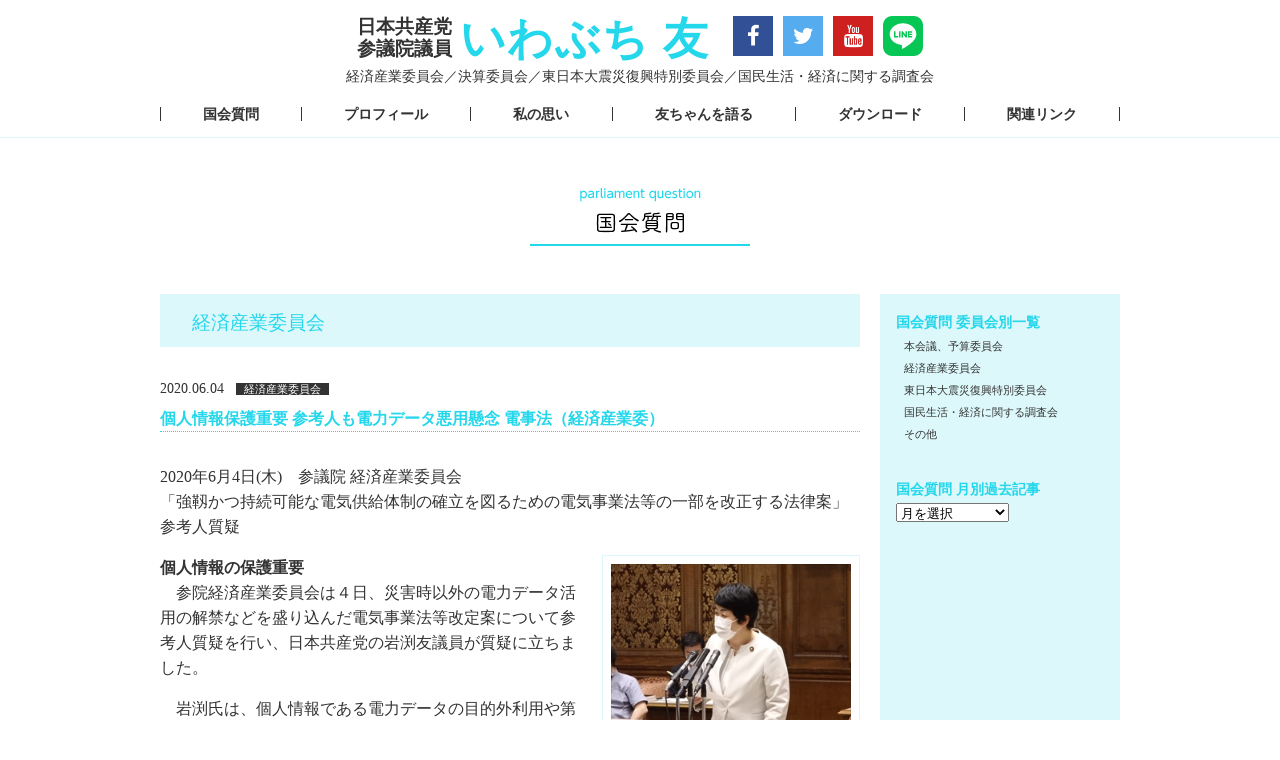

--- FILE ---
content_type: text/html; charset=UTF-8
request_url: https://iwabuchi-tomo.jp/question/keizai/20200604_1keisan/
body_size: 95981
content:
<!DOCTYPE html>
<html lang="ja">

<head>
     <!-- Google tag (gtag.js) -->
     <script async src="https://www.googletagmanager.com/gtag/js?id=G-PPRZSX4VR5"></script>
     <script>
          window.dataLayer = window.dataLayer || [];

          function gtag() {
               dataLayer.push(arguments);
          }
          gtag('js', new Date());

          gtag('config', 'G-PPRZSX4VR5');
     </script>

     <meta charset="UTF-8">
     <meta http-equiv="X-UA-Compatible" content="IE=edge">
     <title>個人情報保護重要 参考人も電力データ悪用懸念 電事法（経済産業委） | いわぶち 友 [日本共産党 参議院議員]</title>
     <meta name='viewport' content='width=device-width, initial-scale=1, maximum-scale=1' />
     <meta name="description" content="" />
     <meta name="keywords" content="" />
     <!-- OGP -->
     <meta property="og:title" content="いわぶち 友 [日本共産党 参議院議員]" />
     <meta property="og:type" content="website" />
     <meta property="og:url" content="https://iwabuchi-tomo.jp/" />
     <meta property="og:image" content="https://iwabuchi-tomo.jp/wp-content/themes/iwabuchi2022_v1/images/ogp_iwabuchi.png" />
     <meta property="og:site_name" content="いわぶち 友 [日本共産党 参議院議員]" />
     <meta property="og:description"
          content="日本共産党参議院議員・いわぶち友のオフィシャルサイト。経済産業委員会・東日本大震災復興特別委員会・国民生活・経済に関する調査会に所属。プロフィール、国会質問、活動、私の思い、ダウンロードなどを掲載しています。" />
     <meta property="fb:app_id" content="299801366718530" />
     <meta name="twitter:card" content="summary_large_image" />
     <meta name="twitter:site" content="いわぶち 友 [日本共産党 参議院議員]" />
     <meta name="twitter:description"
          content="日本共産党参議院議員・いわぶち友のオフィシャルサイト。経済産業委員会・東日本大震災復興特別委員会・国民生活・経済に関する調査会に所属。プロフィール、国会質問、活動、私の思い、ダウンロードなどを掲載しています。" />
     <!-- /OGP -->
     <!-- CSS -->
          <link rel="stylesheet" href="https://iwabuchi-tomo.jp/wp-content/themes/iwabuchi2022_v1/css/reset.css">
     <link rel="stylesheet" href="https://iwabuchi-tomo.jp/wp-content/themes/iwabuchi2022_v1/css/style.css?1769494387">
     <link rel="stylesheet" href="https://iwabuchi-tomo.jp/wp-content/themes/iwabuchi2022_v1/css/slick.css">
     <link rel="stylesheet" href="https://iwabuchi-tomo.jp/wp-content/themes/iwabuchi2022_v1/css/slick-theme.css">
     <link rel="stylesheet" href="https://iwabuchi-tomo.jp/wp-content/themes/iwabuchi2022_v1/css/drawer.css">
     <!-- /CSS -->
     <!-- favi -->
     <link rel="icon" href="https://iwabuchi-tomo.jp/wp-content/themes/iwabuchi2022_v1/images/favicon.ico">
     <link rel="apple-touch-icon" href="https://iwabuchi-tomo.jp/wp-content/themes/iwabuchi2022_v1/images/apple-touch-icon-152x152.png">
     <!-- /favi -->
</head>

<body class="drawer drawer--top">
                    <header class="pc">
                              <div id="fix">
                    <section>
                         <div class="logo"><a href="https://iwabuchi-tomo.jp">日本共産党<br>参議院議員</a></div><!-- /.logo -->
                         <h1><a href="https://iwabuchi-tomo.jp">いわぶち 友</a></h1>
                         <ul class="sns">
                              <li class="fb"><a href="https://www.facebook.com/iwabuchitomo/" target="_blank"><i class="fa fa-facebook"
                                             aria-hidden="true"></i></a></li>
                              <li class="tw"><a href="https://twitter.com/buchitom" target="_blank"><i class="fa fa-twitter"
                                             aria-hidden="true"></i></a></li>
                              <li class="tube"><a href="https://www.youtube.com/channel/UCl4ByOhwQpA293Skd1y-cXA" target="_blank"><i
                                             class="fa fa-youtube" aria-hidden="true"></i></a></li>
                              <li class="line"><a href="https://lin.ee/vwVsA87" target="_blank"><img
                                             src="https://iwabuchi-tomo.jp/wp-content/themes/iwabuchi2022_v1/images/icon_line.svg" alt="LINE" /></a></li>
                         </ul><!-- /.sns -->
                    </section>
                    <h2>経済産業委員会／<br>決算委員会／<br>東日本大震災復興特別委員会／<br>国民生活・経済に関する調査会</h2>
                    <nav>
                         <ul class="global">
                              <li><a                                         href="https://iwabuchi-tomo.jp/category/question/">国会質問</a></li>
                              <li><a                                         href="https://iwabuchi-tomo.jp/profile">プロフィール</a></li>
                              <li><a                                         href="https://iwabuchi-tomo.jp/category/policy/">私の思い</a></li>
                              <li><a                                         href="https://iwabuchi-tomo.jp/category/talk/">友ちゃんを語る</a></li>
                              <li><a href="https://iwabuchi-tomo.jp/download">ダウンロード</a></li>
                              <li><a href="https://iwabuchi-tomo.jp/link">関連リンク</a></li>
                         </ul><!-- /.global -->
                    </nav>
               </div><!-- /#fix -->
                              <script src="https://ajax.googleapis.com/ajax/libs/jquery/3.4.0/jquery.min.js"></script>
               <script src="https://iwabuchi-tomo.jp/wp-content/themes/iwabuchi2022_v1/js/default.js?1769494387"></script>
               <link rel='dns-prefetch' href='//s.w.org' />
		<script type="text/javascript">
			window._wpemojiSettings = {"baseUrl":"https:\/\/s.w.org\/images\/core\/emoji\/2.2.1\/72x72\/","ext":".png","svgUrl":"https:\/\/s.w.org\/images\/core\/emoji\/2.2.1\/svg\/","svgExt":".svg","source":{"concatemoji":"https:\/\/iwabuchi-tomo.jp\/wp-includes\/js\/wp-emoji-release.min.js?ver=4.7.5"}};
			!function(a,b,c){function d(a){var b,c,d,e,f=String.fromCharCode;if(!k||!k.fillText)return!1;switch(k.clearRect(0,0,j.width,j.height),k.textBaseline="top",k.font="600 32px Arial",a){case"flag":return k.fillText(f(55356,56826,55356,56819),0,0),!(j.toDataURL().length<3e3)&&(k.clearRect(0,0,j.width,j.height),k.fillText(f(55356,57331,65039,8205,55356,57096),0,0),b=j.toDataURL(),k.clearRect(0,0,j.width,j.height),k.fillText(f(55356,57331,55356,57096),0,0),c=j.toDataURL(),b!==c);case"emoji4":return k.fillText(f(55357,56425,55356,57341,8205,55357,56507),0,0),d=j.toDataURL(),k.clearRect(0,0,j.width,j.height),k.fillText(f(55357,56425,55356,57341,55357,56507),0,0),e=j.toDataURL(),d!==e}return!1}function e(a){var c=b.createElement("script");c.src=a,c.defer=c.type="text/javascript",b.getElementsByTagName("head")[0].appendChild(c)}var f,g,h,i,j=b.createElement("canvas"),k=j.getContext&&j.getContext("2d");for(i=Array("flag","emoji4"),c.supports={everything:!0,everythingExceptFlag:!0},h=0;h<i.length;h++)c.supports[i[h]]=d(i[h]),c.supports.everything=c.supports.everything&&c.supports[i[h]],"flag"!==i[h]&&(c.supports.everythingExceptFlag=c.supports.everythingExceptFlag&&c.supports[i[h]]);c.supports.everythingExceptFlag=c.supports.everythingExceptFlag&&!c.supports.flag,c.DOMReady=!1,c.readyCallback=function(){c.DOMReady=!0},c.supports.everything||(g=function(){c.readyCallback()},b.addEventListener?(b.addEventListener("DOMContentLoaded",g,!1),a.addEventListener("load",g,!1)):(a.attachEvent("onload",g),b.attachEvent("onreadystatechange",function(){"complete"===b.readyState&&c.readyCallback()})),f=c.source||{},f.concatemoji?e(f.concatemoji):f.wpemoji&&f.twemoji&&(e(f.twemoji),e(f.wpemoji)))}(window,document,window._wpemojiSettings);
		</script>
		<style type="text/css">
img.wp-smiley,
img.emoji {
	display: inline !important;
	border: none !important;
	box-shadow: none !important;
	height: 1em !important;
	width: 1em !important;
	margin: 0 .07em !important;
	vertical-align: -0.1em !important;
	background: none !important;
	padding: 0 !important;
}
</style>
<link rel='stylesheet' id='sbi_styles-css'  href='https://iwabuchi-tomo.jp/wp-content/plugins/instagram-feed/css/sbi-styles.min.css?ver=6.7.1' type='text/css' media='all' />
<link rel='https://api.w.org/' href='https://iwabuchi-tomo.jp/wp-json/' />
<link rel="EditURI" type="application/rsd+xml" title="RSD" href="https://iwabuchi-tomo.jp/xmlrpc.php?rsd" />
<link rel="wlwmanifest" type="application/wlwmanifest+xml" href="https://iwabuchi-tomo.jp/wp-includes/wlwmanifest.xml" /> 
<link rel='prev' title='原発推進 勘定を圧迫「事故処理費膨らむ」／復興庁設置法等改定案 反対討論（東日本大震災復興特別委）' href='https://iwabuchi-tomo.jp/question/hukkou/20200603fukkou/' />
<link rel='next' title='家庭のデータを利用 電事法改定案／反対討論（経済産業委）' href='https://iwabuchi-tomo.jp/question/keizai/20200604_2keisan/' />
<meta name="generator" content="WordPress 4.7.5" />
<link rel="canonical" href="https://iwabuchi-tomo.jp/question/keizai/20200604_1keisan/" />
<link rel='shortlink' href='https://iwabuchi-tomo.jp/?p=2115' />
<link rel="alternate" type="application/json+oembed" href="https://iwabuchi-tomo.jp/wp-json/oembed/1.0/embed?url=https%3A%2F%2Fiwabuchi-tomo.jp%2Fquestion%2Fkeizai%2F20200604_1keisan%2F" />
<link rel="alternate" type="text/xml+oembed" href="https://iwabuchi-tomo.jp/wp-json/oembed/1.0/embed?url=https%3A%2F%2Fiwabuchi-tomo.jp%2Fquestion%2Fkeizai%2F20200604_1keisan%2F&#038;format=xml" />
<!-- BEGIN: WP Social Bookmarking Light -->
<script>(function(d, s, id) {
  var js, fjs = d.getElementsByTagName(s)[0];
  if (d.getElementById(id)) return;
  js = d.createElement(s); js.id = id;
  js.src = "//connect.facebook.net/ja_JP/sdk.js#xfbml=1&version=v2.7";
  fjs.parentNode.insertBefore(js, fjs);
}(document, 'script', 'facebook-jssdk'));</script>
<style type="text/css">
.wp_social_bookmarking_light{
    border: 0 !important;
    padding: 10px 0 20px 0 !important;
    margin: 0 !important;
}
.wp_social_bookmarking_light div{
    float: left !important;
    border: 0 !important;
    padding: 0 !important;
    margin: 0 5px 0px 0 !important;
    min-height: 30px !important;
    line-height: 18px !important;
    text-indent: 0 !important;
}
.wp_social_bookmarking_light img{
    border: 0 !important;
    padding: 0;
    margin: 0;
    vertical-align: top !important;
}
.wp_social_bookmarking_light_clear{
    clear: both !important;
}
#fb-root{
    display: none;
}
.wsbl_twitter{
    width: 100px;
}
.wsbl_facebook_like iframe{
    max-width: none !important;
}
.wsbl_pinterest a{
    border: 0px !important;
}</style>
<!-- END: WP Social Bookmarking Light -->
               </header>


                                        <header class="sp">
                                                  <section>
                              <h1><a href="https://iwabuchi-tomo.jp">いわぶち 友</a><span class="logo"><a
                                             href="https://iwabuchi-tomo.jp">日本共産党&nbsp;参議院議員</a></span></h1><!-- /.logo -->
                              <button type="button" class="drawer-toggle drawer-hamburger">
                                   <span class="sr-only">toggle navigation</span>
                                   <span class="drawer-hamburger-icon"></span>
                              </button>
                              <nav class="drawer-nav sp" role="navigation">
                                   <ul class="drawer-menu drawer-toggle global">
                                        <!-- ドロワーメニューの中身 -->
                                        <li><a  href="https://iwabuchi-tomo.jp">トップ</a></li>
                                        <li><a                                                   href="https://iwabuchi-tomo.jp/category/question/">国会質問</a></li>
                                        <li><a href="https://iwabuchi-tomo.jp/profile">プロフィール</a></li>
                                        <li><a                                                   href="https://iwabuchi-tomo.jp/category/policy/">私の思い</a></li>
                                        <li><a                                                   href="https://iwabuchi-tomo.jp/category/talk/">友ちゃんを語る</a></li>
                                        <li><a href="https://iwabuchi-tomo.jp/download">ダウンロード</a></li>
                                        <li><a href="https://iwabuchi-tomo.jp/link">関連リンク</a></li>
                                   </ul>
                              </nav>
                         </section>

                                                  <h2>経済産業委員会／<br>決算委員会／<br>東日本大震災復興特別委員会／<br>国民生活・経済に関する調査会</h2>
                                                  <link rel='dns-prefetch' href='//s.w.org' />
<script type='text/javascript' src='https://iwabuchi-tomo.jp/wp-includes/js/wp-embed.min.js?ver=4.7.5'></script>
<link rel='https://api.w.org/' href='https://iwabuchi-tomo.jp/wp-json/' />
<link rel="EditURI" type="application/rsd+xml" title="RSD" href="https://iwabuchi-tomo.jp/xmlrpc.php?rsd" />
<link rel="wlwmanifest" type="application/wlwmanifest+xml" href="https://iwabuchi-tomo.jp/wp-includes/wlwmanifest.xml" /> 
<link rel='prev' title='原発推進 勘定を圧迫「事故処理費膨らむ」／復興庁設置法等改定案 反対討論（東日本大震災復興特別委）' href='https://iwabuchi-tomo.jp/question/hukkou/20200603fukkou/' />
<link rel='next' title='家庭のデータを利用 電事法改定案／反対討論（経済産業委）' href='https://iwabuchi-tomo.jp/question/keizai/20200604_2keisan/' />
<meta name="generator" content="WordPress 4.7.5" />
<link rel="canonical" href="https://iwabuchi-tomo.jp/question/keizai/20200604_1keisan/" />
<link rel='shortlink' href='https://iwabuchi-tomo.jp/?p=2115' />
<link rel="alternate" type="application/json+oembed" href="https://iwabuchi-tomo.jp/wp-json/oembed/1.0/embed?url=https%3A%2F%2Fiwabuchi-tomo.jp%2Fquestion%2Fkeizai%2F20200604_1keisan%2F" />
<link rel="alternate" type="text/xml+oembed" href="https://iwabuchi-tomo.jp/wp-json/oembed/1.0/embed?url=https%3A%2F%2Fiwabuchi-tomo.jp%2Fquestion%2Fkeizai%2F20200604_1keisan%2F&#038;format=xml" />
<!-- BEGIN: WP Social Bookmarking Light -->
<script>(function(d, s, id) {
  var js, fjs = d.getElementsByTagName(s)[0];
  if (d.getElementById(id)) return;
  js = d.createElement(s); js.id = id;
  js.src = "//connect.facebook.net/ja_JP/sdk.js#xfbml=1&version=v2.7";
  fjs.parentNode.insertBefore(js, fjs);
}(document, 'script', 'facebook-jssdk'));</script>
<style type="text/css">
.wp_social_bookmarking_light{
    border: 0 !important;
    padding: 10px 0 20px 0 !important;
    margin: 0 !important;
}
.wp_social_bookmarking_light div{
    float: left !important;
    border: 0 !important;
    padding: 0 !important;
    margin: 0 5px 0px 0 !important;
    min-height: 30px !important;
    line-height: 18px !important;
    text-indent: 0 !important;
}
.wp_social_bookmarking_light img{
    border: 0 !important;
    padding: 0;
    margin: 0;
    vertical-align: top !important;
}
.wp_social_bookmarking_light_clear{
    clear: both !important;
}
#fb-root{
    display: none;
}
.wsbl_twitter{
    width: 100px;
}
.wsbl_facebook_like iframe{
    max-width: none !important;
}
.wsbl_pinterest a{
    border: 0px !important;
}</style>
<!-- END: WP Social Bookmarking Light -->
                         </header>

<p class="title">
               <a href="https://iwabuchi-tomo.jp/keizai"><img
                    src="https://iwabuchi-tomo.jp/wp-content/themes/iwabuchi2022_v1/images/index/question.png" alt="国会質問"></a>
     </p><!-- /.title -->

<div id="main" class="wrapper single keizai">
     <section id="primary" class="site-content">
          <div id="content" role="main">
               <p class="archive_title">経済産業委員会</p>
               
                                        <article id="post-2115" class="post-2115 post type-post status-publish format-standard hentry category-keizai">
                              <header class="entry-header">
                                   <div class="below-title-meta">
                                        <div class="adt">2020.06.04                                             <span class="tag"><a href="https://iwabuchi-tomo.jp/category/question/keizai/" rel="category tag">経済産業委員会</a></span>
                                                                                     </div>
                                   </div>
                                   <h2><a href="https://iwabuchi-tomo.jp/question/keizai/20200604_1keisan/">個人情報保護重要 参考人も電力データ悪用懸念 電事法（経済産業委）                                             </a></h2>
                              </header>
                              <div class="entry-content">
                                   <p>2020年6月4日(木)　参議院 経済産業委員会<br />
「強靱かつ持続可能な電気供給体制の確立を図るための電気事業法等の一部を改正する法律案」参考人質疑</p>
<p class='photo_single'><a href="https://iwabuchi-tomo.jp/wp-content/uploads/2021/08/20200604keisan_iwabuchiQ_12.jpg" target="blank"><img src="https://iwabuchi-tomo.jp/wp-content/uploads/2021/08/thumbnail_20200604keisan_iwabuchiQ_12.jpg" alt=""></a></p>
<p><b>個人情報の保護重要</b><br />
　参院経済産業委員会は４日、災害時以外の電力データ活用の解禁などを盛り込んだ電気事業法等改定案について参考人質疑を行い、日本共産党の岩渕友議員が質疑に立ちました。</p>
<p>　岩渕氏は、個人情報である電力データの目的外利用や第三者提供などを懸念する声が上がっているとして「個人情報の保護、消費者保護が重要ではないか」と質問しました。</p>
<p>　大橋弘東京大学公共政策大学院院長は「非常に重要な論点だ。悪用される懸念を払しょくしない限り個人情報を使うのは難しい。個人の意思が反映されるよう利用を考え続けないといけない」と指摘。ジャーナリスト・環境カウンセラーの崎田裕子氏は「（電力データ活用を）これ以上は抑えるか（基準）を明確にして発信すべきだ」、大山力横浜国立大学大学院工学研究院教授は「電力会社や政府が国民にいかに信用してもらうかが重要だ」と述べました。</p>
<p>　岩渕氏は、同改定案に盛り込まれている地域分散型の電力システム推進について、実現にむけた課題を質問。崎田氏は「地域経済に還元する影響力が高い再エネは良いやり方だ。地域社会に定着させるには技術的に分かる人、関係者をつなげる人などが必要だ」と語りました。</p>
<hr>
（ボタンをクリックやタップすると議事録が開きます）<br />
<!-- 折り畳み部分開始（１） --></p>
<div onclick="obj=document.getElementById('gijiroku1').style; obj.display=(obj.display=='none')?'block':'none';">
<a style="cursor:pointer;"><span style="background-color:#e0e0e0; border-style: solid; border-width: 1px; padding: 1px 10px;">議事録はこちら（１）</span></p>
</div>
<p><!-- 以下折り畳まれ部分（１） --></p>
<div id="gijiroku1" style="display:none;clear:both; padding: 10px 30px; background-color:#e0e0e0;">
2020年6月4日(木)　参議院 経済産業委員会</p>
<p>東京大学公共政策大学院院長・大橋弘参考人 意見陳述</p>
<p><b>○参考人（大橋弘君）</b>　東京大学公共政策大学院で院長をしております大橋弘と申します。経済学を専門としております。<br />
　本法律案との関わりですけれども、総合資源エネルギー調査会に設置された基本政策分科会持続可能な電力システム構築小委員会という会議体にて委員を務めさせていただいた御縁がございます。また、電力広域的運営推進機関及び電力・ガス監視等委員会においても委員を務めさせていただいております。<br />
　本日は、このような貴重な機会をいただきましたので、今後の電力システムにおける課題やそれへの対応策について愚見を申し述べたいと思います。<br />
　東日本大震災と福島第一原子力発電所事故という国民の記憶から決して消え去ることのない惨事をきっかけにして始まった電力システム改革も、今年の四月の法的分離をもって貫徹を見ました。<br />
　従来の我が国の電力供給システムは、各供給エリアを担う大手電力事業者が、実質的に垂直一貫の責任を持ちながら国民に電力を届けるものでした。この日本型垂直一貫システムを解体し、発電と小売に新たな競争を導入しながら消費者にメリットを還元するという大事業を電力システム改革で成し遂げたと評価できると思います。この間、小売事業者の登録者数は六百社を超え、また、販売電力量に占める卸電力取引所での取引量も四〇％に迫るレベルになりました。<br />
　多くの消費者にとって小売事業者の選択肢が増えただけでなく、大手電力事業者は少しずつ供給者目線から顧客目線に切り替えて事業に取り組めるようになったというふうに思います。まさに、これは電力システム改革がもたらした大きな改革の一つではないかと思います。<br />
　自由化とは、経済性を追求するということです。市場が開放されて様々な事業者が自由に参入するようになると、大手といえども事業者は経営の効率化、合理化に努めるようになります。採算性の悪い設備は休廃止する、余剰設備は持たないようにするといったことが効率化の一例です。<br />
　そうした取組が自らの事業コストを低減し、消費者に価格の低下やサービス品質の向上としてメリットが行き届くというのが標準的な経済学の教える自由化の内容になります。<br />
　ところが、標準的な経済学が十分に考察できておらず、他方で、電力にとって重要な側面があります。それは、安定供給という概念です。安定供給とは、何か事故があっても電力が支障なく供給されるべきという考え方です。<br />
　我が国では、電力システム改革が始まる前から安定供給を何よりも重要な柱と据えてきました。発電の源を海外に依存し過ぎることのないよう、できるだけ国内で賄おうとか、国内でつくられた電気を消費者に届けるために電力系統をしっかり維持、敷設しようとかということが電力政策において重要な位置付けを占めてきました。<br />
　特に、現時点の技術では、電力を在庫として大量にため込むことが困難な中、供給が逼迫しているときも、だぶついているときも、電力の需要と供給を瞬時瞬時に一致させて停電を防ぐことが重要とされています。<br />
　一言で安定供給とは、有事のために供給体制に余裕を持っておくということになります。一見すると、経済効率性と安定供給とは対立関係にあるように見えます。経済効率のためには余分な設備を持つべきではないですが、安定供給のためには何か起こったときのために余分な設備を持っておくべきということになるわけです。<br />
　しかし、電力システム改革が始まったとき以来、経済性が強く打ち出されてきました。そこにはいろいろな理由があると思いますが、それまでの総括原価方式の下で安定供給に十分な設備量を保有していたために、強く経済性を打ち出しても安定供給にひびが入ることは当面ないという現実的な判断もあったのではないかと思います。<br />
　例えば、料金に対しては、電力・ガス取引等監視委員会において厳しい査定を行い、電力システム改革が目指す低廉な電力料金をともかくも実現しようとしました。そして、実際に、自由化の中で大規模電源等が稼働しなくなっても、価格が大きく上がることもなく、また停電することもなく今日があるのは成功であると評価できると思います。<br />
　しかし、こうしたやり方を何年も続けていくと、余分な人材や設備も削られていきます。そして、安定供給と経済効率性との間のリバランスを考えざるを得ない時点が来ます。そして、まさにその時点が到来したのが二〇一八年夏の北海道胆振東部地震であり、昨年の台風十五号、十九号による大規模停電だったのではないかと思います。<br />
　それぞれの停電には固有の原因がありますので一般化はできませんけれども、度重なる大停電の経験は、安定供給を誇りにしてきた我が国の電力システムが盤石ではなくなったのではないかと国民に印象付けるに十分な出来事だったのではないかと思います。<br />
　改正案の電事法の箇所では、電力システム改革において平時には競争する電力事業者が、自然災害において互いに連携協力すべきという精神が見られます。安定供給のためには競争を超えて協力し合うことを災害時連携計画として義務化したのは評価できると思います。<br />
　災害においては、配電を中心とした現場の人たちが時に自らの危険をさらしながら復旧作業に取り組みました。本来、市場経済が骨の髄まで浸透しているのであれば、対価に見合わない復旧作業には応じないという事業者がいても不思議ではありません。しかし、現場の方々が、お金のためだけでなく、早くお客様に電力を届けたいという一心で昼夜を問わず復旧作業に携わっていただいたと感じています。<br />
　本改正案の運用においては、こうした現場のやる気を後押しすることが重要です。間違っても彼らの思いをくじくことがあってはならないと思います。<br />
　新型コロナウイルス感染拡大の中で、電気は生活の上でますますなくてはならないものになっています。経済効率性も重要ですが、安定供給は人の生命にも関わります。平時において安定供給の重要性は忘れられがちであり、経済効率性が先に立つこともしばしばあります。電力システム改革が一応の貫徹を見る中で、事業者間の競争が従来よりも活発化する中にあっては、行政の規制の在り方も変わっていくべきと考えます。<br />
　今回、託送料金についてはレベニューキャップ制の導入がうたわれています。自由化においては事業者のやる気を引き出すことが大切であり、コスト効率化に努めればその分だけ努力に報いるということは大切な視点です。しかし、こうした良い制度も、厳しい料金単価の審査とセットとなれば実質的に骨抜きになります。レベニューキャップ制を生かすためには、料金審査とセットで考える必要があります。<br />
　料金審査は経済効率性に基づいてなされるのが現行のやり方だと思います。こうしたやり方は、電力・ガス監視等委員会が発足した当初の社会的背景においては正しいやり方だったと思います。しかし、システム改革が貫徹し、経済効率性が電力システム全体に浸透しつつある現時点においては、安定供給にも目配りしたバランスが求められると思います。安定供給は監視等委員会ではなく資源エネルギー庁にて管轄しているということを鑑みれば、今後の料金審査は少なくとも監視等委員会と資源エネルギー庁との共同作業で行われるべきと思われます。<br />
　いずれにしても、安定供給の重要性をいま一度本法案の運用上しっかり御議論いただければというふうに願っております。<br />
　再生可能エネルギーについても一言申し上げます。<br />
　さきにも申し上げたとおり、電力システム改革においては経済効率性の議論が強く表に出ており、安定供給だけでなく、環境適合性についても余り意を払われていなかったというのが現実だったと思います。二〇〇九年秋に住宅用太陽光発電の余剰買取り制度ができ、二〇一二年には固定買取り制度ができましたが、共に総括原価方式を採用しており、市場の中で価格が変化するという電力システムの自由化の議論とは切り離されていたというのが実態だったと思います。<br />
　再生可能エネルギーの普及が少なかったときにはそれでもよかったのですが、再エネの存在感が高まるにつれて、再エネの出力変動を既存電源が支えられなくなってきました。具体的には、日射や風などの天候の不確実性がある中で、事前に日が照ると予測していたのに突如曇りになって太陽光発電からの出力が見込めなくなったときに、電力需要を賄うために誰かが供給を肩代わりする必要があります。<br />
　そうした何かあったときのために肩代わりをする電源を調達するのは送配電部門になりますが、再エネの設備量が増えると肩代わりする電源も増えることから、送配電部門の負担も重くなります。この場合、送配電部門が支えられなくなると、再エネの成長に足かせになることも考えられます。また、調達価格等算定委員会という行政のさじ加減で再エネの成長率を決めるという行政主導のやり方も、再エネの着実な成長には不合理になりつつあると思います。<br />
　電力システム改革において、市場を中心として投資判断がなされるようになる中、市場で伸び伸びと再エネが自律的に成長する状況へと一歩近づけるのがＦＩＰ制度だと思います。ある意味で、これまでの再エネ政策は量を求めてきましたけれども、これからは国民が求める質を追求する時代に再エネ政策も入ったと言えるのではないかと思います。<br />
　最後に、将来の電力システムについて、思うところを一点申し上げます。<br />
　今次、新型コロナウイルス感染防止対策の中で、私たち国民は、都市における過密、職場における長時間労働など、これまでの暮らしや働き方に伴うリスクや不健全さを改めて認識したと思います。ポストコロナでは、こうした不健全な世界へはもはや戻らず、個を中心として新たな価値観を模索する時代になるのではないでしょうか。<br />
　そうした中で、これまでほかの公共インフラとは独立に民間の取組で整備が進んできた電力を、地域政策の中にしっかり組み込んでいくことが必要だと思います。今後、地域を核とした経済活動を進めていく必要がある中で、例えば電力データを活用してビジネスを行ったり、あるいはそうしたデータを町づくりに生かしたりということも検討していくべきと思います。<br />
　改正法案では、配電網の独立運用や社会課題解決のためのデータ利用が定められており、正しい方向性と感じております。この改正法案を機に、電力政策が公共インフラ政策としっかり連携をして、地域経済の活性化に資するようになればと強く願っております。<br />
　以上でございます。この度は貴重な機会、ありがとうございました。</p>
</div>
<p><!-- 折り畳み部分終わり（１） --></p>
<p><!-- 折り畳み部分開始（２） --></p>
<div onclick="obj=document.getElementById('gijiroku2').style; obj.display=(obj.display=='none')?'block':'none';">
<a style="cursor:pointer;"><span style="background-color:#e0e0e0; border-style: solid; border-width: 1px; padding: 1px 10px;">議事録はこちら（２）</span></p>
</div>
<p><!-- 以下折り畳まれ部分（２） --></p>
<div id="gijiroku2" style="display:none;clear:both; padding: 10px 30px; background-color:#e0e0e0;">
2020年6月4日(木)　参議院 経済産業委員会</p>
<p>ジャーナリスト・環境カウンセラー・崎田裕子参考人 意見陳述</p>
<p><b>○参考人（崎田裕子君）</b>　ありがとうございます。崎田裕子です。よろしくお願いいたします。今日は、こういう機会をいただきまして、どうもありがとうございます。<br />
　私は、このお出しをしましたレジュメを基に意見を申し上げさせていただきたいと思いますが、今回関連するエネルギーの法案に関しては、全体的なエネルギー基本計画の審議、そして再生可能エネルギーに関する審議、水素・燃料電池に関する審議、そして電力レジリエンスに関する審議、この辺に関係をさせていただいてまいりました。<br />
　私は、これまで市民や地域の目線から、環境やエネルギーを大切にした持続可能な地域づくりを目指して歩んでまいりました。特に、私はジャーナリストとして仕事をしておりますが、単に伝える、発信するというだけではなく、環境カウンセラーとして実践を地域の方々とともに広げるということを重視してまいりました。<br />
　具体的に申しますと、ＮＰＯ法人持続可能な社会をつくる元気ネットという長い名前なんですけれども、五月末まで理事長を務めておりましたが、今世代交代をいたしましたが、ここでは、市民が事業者や行政と連携をして地域づくりを進める全国の多様な動きを支援するような活動を長年続けてまいりました。<br />
　私、もう一つは、自らの事務所があるのが東京の新宿という町なんですが、ここで環境ＮＧＯを運営し、公設の環境学習情報センターの指定管理者を務めております。温暖化対策や３Ｒ、自然共生など、こういう啓発するような事業を学校と連携をし、あるいは区民、事業者と連携して広く参加型で展開するというような事業を運営しております。私は、運営の責任、運営というか、指定管理の責任者として職員を派遣しております。<br />
　このような取組を進める者として、今回の法案に関して意見を申し上げたいというふうに思っております。<br />
　私は、気候変動対策を重視する視点と持続可能な地域づくりを目指す視点、そして安定供給の備えの視点、この三つの視点からお話をしたいというふうに思っております。<br />
　まず、気候変動対策を重視する視点から申し上げますと、再生可能エネルギーの主力電源化と大規模自然災害対策というこの両者は車の両輪だというふうに感じております。<br />
　昨年九月、台風十五号は本当に観測史上最大の風台風というふうに言われまして、関東地方で大規模な停電を起こしました。その直後の台風十九号は今度は記録的な大雨ということで、中部地方、関東から東北にかけて大規模な川の氾濫を起こし、各地で停電が発生いたしました。このように、地球温暖化による気候変動の影響と考えられる大規模な災害が年々増えてきているというふうに感じておられる方は多いと思っております。<br />
　このような現実の中で、日本の目標として、二〇三〇年にＣＯ２の排出量を二〇一三年度比マイナス二六％というのが今の目標なんですが、これで満足することなく、二〇五〇年度にはマイナス八〇％、そして、長期成長戦略で示しておられるように、二〇五〇年以降の早期に、日本もパリ協定が求めるＣＯ２排出ゼロを目指すということは大変重要だと思っております。<br />
　そのためにも、脱炭素社会を目指して再生可能エネルギーの主力電源化に向けて、今回の再エネ特措法の改正、そして災害などの増加を見越した、大規模自然災害の増加を踏まえた強靱な電気供給体制の確立を目指す今回の電気事業法の改正、これは日本の今後を牽引する大切な車の両輪、大きな契機になるというふうに考えております。<br />
　まず、再生可能エネルギーに関して申し上げますと、これまで価格を一定にして支える固定価格買取り制度というので応援してまいりました。もちろん、賦課金あります。暮らしの中では電力に費用がプラスされますけれども、再生可能エネルギーの促進のためということで社会は応援をしてきたというような流れがありますが、これをもう少し電力市場と連動して、電気の需要の多いときの発電にインセンティブを与えるという、この新しいプレミアム上乗せ制度、こういうものも今回入っております。こういうものに関して、再エネの急増に対応する送電網の費用をどういうふうに支えていくのかという制度も今回入っております。<br />
　それだけでなく、太陽光パネルの廃棄時を見据えた費用もきちんと考えてくださいというふうになっていたはずですけれども、なかなか進んでいなかったということで費用の外部積立てを明確にするなど、急激に増やしてきた再生可能エネルギーを社会の中にしっかり定着させるということを大事にした様々な視点が入っており、こういう動きを総合的な視点で迅速に進めようとしておる今回の見直しの方向性には賛同したいというふうに考えております。<br />
　次に、災害時の連携強化と情報発信に関してなんですけれども、先ほど申したように、非常に台風などあったわけですが、昨年の台風十五号の停電復旧後に招集された電力レジリエンスワーキンググループに委員として参加いたしました。お隣の大山先生が委員長を務めておられましたが、その中で、私も、送配電事業者はそれぞれが災害対応の備えをして、大規模停電の際は人員とか作業車を交換して派遣し合って協力しようという流れはできていたというふうに思います。<br />
　ただし、実際には、仕様が違う工具とか設備、これをそういう派遣、集まった様々な会社の職員の皆さんがきちんと生かし切れたか、工具、設備、人材、全てを生かし切れたのかという、こういう現実の課題も見えてきたというふうに感じております。<br />
　今後、地震も含めて大規模災害の多発を念頭に、送配電事業者の皆さんが連携して災害時連携計画を策定するということ、今回のこの義務化は大変意義があることと考えております。<br />
　今後、被害状況や復旧の予定など、社会への適切な情報発信、これに関してはなかなかまだうまくいっていなかった事例もありますので、こういう情報発信をどういうふうに社会にちゃんと伝えていくかという、こういうところから、きちんと事業者が迅速に計画を作り、取り組んでいただければ有り難いというふうに思っております。<br />
　また、仮復旧に係る費用を事前に積み立てる相互扶助制度や、災害復旧に必要な電気の使用状況の情報収集を可能にすること、そして電源車の燃料を迅速に調達する仕組みなど、実際の災害復旧での苦い経験を踏まえた審議の下に出てきた内容だというふうに考えております。是非、今後の災害復旧時に迅速に生かしてほしいというふうに考えております。<br />
　次に、持続可能な地域づくりの視点から申し上げたいと思います。<br />
　今回の法案には、分散型電力システムの定着に向けた内容も多く含まれております。地域づくりの視点からもこの改正案を評価したいというふうに考えております。<br />
　環境、経済、社会課題を統合的に解決する持続可能な社会づくり、地域社会づくりというのが大変期待されているわけですが、特にその解決には地域資源を活用することが重要というふうに考えております。その際、どこの地域にも、例えばエネルギー資源となる太陽光、風力、水力、木質バイオマス、家畜ふん尿、廃棄物エネルギー、地熱発電、温泉など、個性豊かな資源があると思います。このような地域資源から生成した再生可能エネルギーを活用して地域経済の活性化を実現する、そして、そのエネルギーを活用して、例えば地域で少子高齢化など社会課題を解決するためのコミュニティー交通の電源に活用するなど、再生可能エネルギーの地産地消の動きも多くの地域で始まっていると感じております。<br />
　今回、ふだんは系統と接続し、災害時は独立運営を行うマイクログリッドの実証事業、そういうものも北海道から沖縄まで多様な再生可能エネルギーの生産地域で始まっているというふうに感じております。そのほか、分散型電源を束ねて提供するアグリゲーター、こういう存在もきちんと位置付けるなど、災害時に力を発揮するということを評価しておりますけれども、この分散型電源の発展に非常に重要な視点が入っており、今回の分散型電源の導入促進を目指した様々な視点も重要なことだというふうに考えております。<br />
　三番目といたしまして、安定供給の備えの視点から、この法案に関して意見を申し上げたいと思います。<br />
　災害などを経験し、停電を経験すると、ふだん当たり前のように電気を使っていることの便利さが身にしみます。日本はエネルギー資源の自給率が先進国の中でも非常に少ない国であるということも、日常生活の中で思い出すことはほとんどありません。<br />
　けれど、日本にとって重要なエネルギー資源の供給先での有事の際はどうするのか。そういうことに関しては、国が前面に立ってまず考え、行動できるように、制度の上で担保しておくというのは当然のことと考えております。ですから、今回、災害時の発電用の燃料調達とともに、エネルギー資源の確保に向けたＪＯＧＭＥＣ法の改正というのも入っておりますが、重要な判断だと受け止めております。<br />
　最後に一言。東京二〇二〇大会の持続可能性に関して一言申し上げたいというふうに思っております。<br />
　私は、この東京二〇二〇大会組織委員会の外部専門家として、大会の持続可能な運営計画作りに参画してまいりました。ＳＤＧｓの実現ということを明確に発信しながら準備を続けてまいりましたが、新型コロナウイルス対応で一年延期になりました。この期間を活用して、より質の高い成果を目指してほしいというふうに願っております。<br />
　持続可能性の面からいって、例えば都市鉱山メダルプロジェクトのように、全国から使用済みの携帯電話などの小型家電を集めて金、銀、銅メダルを再生金属一〇〇％で作り上げる資源管理の取組もあります。<br />
　そのほか、新しい施設には再生可能エネルギー一〇〇％で運用する設備を導入をするということを明確に定めているなどありますけれども、福島の太陽光で発電された再生可能エネルギーを水素としてためて、作るときも使うときもＣＯ２を出さないＣＯ２フリー水素として選手の送迎用の燃料電池自動車あるいはバスなどに活用する。それだけではなくて、選手村地区を水素社会のモデル地区として開発するなど、将来のエネルギー活用のショーケースとなるよう多様な取組を進めております。<br />
　こういうような流れの中で、今、一人一人、私たち市民もエネルギーをもっと身近に感じていくということが重要だと思いますが、この電力システム改革という大きな動きの中で、そういう一人一人の役割も感じながら、そして持続可能性、持続可能な未来に向かって社会全体が大きくかじを切っていくという、こういう時代を共に歩んでいくことが大切だというふうに思っております。今回の法案がそのようなきっかけになるのではないかというふうに願っております。<br />
　どうもありがとうございました。</p>
</div>
<p><!-- 折り畳み部分終わり（２） --></p>
<p><!-- 折り畳み部分開始（３） --></p>
<div onclick="obj=document.getElementById('gijiroku3').style; obj.display=(obj.display=='none')?'block':'none';">
<a style="cursor:pointer;"><span style="background-color:#e0e0e0; border-style: solid; border-width: 1px; padding: 1px 10px;">議事録はこちら（３）</span></p>
</div>
<p><!-- 以下折り畳まれ部分（３） --></p>
<div id="gijiroku3" style="display:none;clear:both; padding: 10px 30px; background-color:#e0e0e0;">
2020年6月4日(木)　参議院 経済産業委員会</p>
<p>横浜国立大学大学院工学研究院教授・大山力参考人 意見陳述</p>
<p><b>○参考人（大山力君）</b>　ありがとうございます。横浜国立大学の大山と申します。よろしくお願いいたします。<br />
　私の専門分野は、電気工学、特に電力システム工学といったものになっております。私、電力広域的運営推進機関、いわゆる広域機関の電力レジリエンス等に関する小委員会の委員長、それから、先ほど崎田委員からも御紹介ありましたけれども、国の電力レジリエンスワーキンググループの座長を務めておりましたので、その関係でこちらに呼ばれたものと考えております。そういった経緯がありますので、私としては安定供給に焦点を当ててお話ししたいというふうに考えております。<br />
　最近起きた大きな停電、いろいろ起きておりますけれども、大きく二つに分類できると思っております。一つはブラックアウト、もう一つは主として配電系の、配電系というのは電圧の低い方の系統ですけれども、主として配電系の設備損傷による停電というふうに分類できると思います。<br />
　まず、ブラックアウトですけれども、ブラックアウトというのは大きな地域が停電することということですけれども、じゃ、どこまで大きければいいんだとか、そういうところについてはちょっと定義的にはっきりしないところがあるかと思いますけれども、北海道は一応ブラックアウトになるだろうということには皆さん異議がないと思いますし、北米のブラックアウトなんかもあったかと思います。<br />
　この停電、ブラックアウトというのは、突き詰めていけば需要と供給、供給というのは発電のことですけれども、そのバランスが取れなくなることによって起きる停電である、バランスが取れなくなったときに、ほかの手当てがうまくいかなかったときに起きる停電というふうに思っていただければいいかと思います。<br />
　北海道のブラックアウト、記憶に新しいかと思いますけれども、設備損傷もありましたが、非常に多くの設備が損傷を受けたというわけではなくて、損傷の後に需給バランスが取れなくなることによって一気に全県が停電したという事象でございます。<br />
　ブラックアウトについてよく分析されているケースとしては、二〇〇三年八月十四日の北米大停電などがございます。北米大停電は、電力自由化の後だったものですから、その影響というのがよくいろいろ話題になっておりますけれども、自由化によってメンテナンスにお金を掛けなくなって、樹木の管理が適切に行われなくなった、伸び放題になってしまった。そのために、電線が温度上昇して少し垂れたときに樹木に接触してしまってというのが直接の原因というふうに言われています。ただ、復旧したときには、隣接した健全系統から電力を供給されるということによって発電所を復旧させていきました。<br />
　北海道の場合は、樹木接触ではなくて、地震によって発電所が損害を受けたことが原因でございますけれども、本州とは直流送電という特殊な設備で連系されていたために、復旧しようとしたときには全くほかから助けが得られないで、ブラックスタートということをした珍しいケースでございます。<br />
　ブラックスタートというのは、ほかからの電力の供給を受けずに、自分だけで発電所が起動できることをいいます。自動車なんかはセルモーターを持っているかと思いますけれども、普通の発電所はセルモーターを持っていませんで、ほかから電気を受けることによって初めて自分を動かすことができると。限られた発電所のみがそのブラックスタート機能を持っているという状況です。<br />
　ある程度以上の大きさの系統がブラックスタートしたというのは、広域機関の調べではハワイのオアフ島、ジャマイカに次いで三例目だということで、非常に珍しいことが起きてしまったということかと思います。<br />
　なお、電力系統の運用者は、北海道は以前からブラックアウトだけは起こしてはいけないという教育を受けてきていて、系統運用者は皆さん非常にショックを受けたという状況だったかと思います。<br />
　もう一つの、主として配電系の設備損傷による停電ですけれども、次のような特徴を持っているかと思います。<br />
　まず初めに申し上げなきゃいけないことは、配電線の亘長、線路の長さですけれども、それは送電に比べて桁違いに長いということになります。したがって、全ての配電線を強靱に造ることは現実的ではありません。ということで、設備損傷をゼロに持っていくというのは難しいというか、できませんということになります。経済合理的な範囲でどうやって設備損傷を減らすかというのはもちろん考えなきゃいけませんけれども、いかに早く復旧するかということを考えることが重要になってきます。<br />
　なお、昨年の台風十五号、配電設備だけではなくて送電鉄塔も倒壊しましたけれども、こちらについては設備の強度を上げる必要があるというふうに思いますし、その検討は別途行われているものと承知しております。<br />
　ということで、ブラックアウトという起こしてはならないと教育されてきたことが起きてしまったこと、それから、気象激甚化によって設備損傷による停電が今後増加すると、既に増えてきていると思いますけれども、今後更に増加することが予想されるということから、今回の電気事業法の改正は必要だと思っております。<br />
　まず、設備損傷に起因する停電に対する対策ですが、先ほども申し上げましたけれども、配電設備を合理的な範囲で強化することはもちろん必要ですけれども、設備損傷はゼロにはできないので、いかに早く復旧するかが重要でございます。<br />
　今回の法律の改正案というのは、台風被害時の教訓があって、電力会社間、電力会社と自治体や自衛隊の間の連携強化が提案されているものと思っております。<br />
　今回盛り込まれていることですけれども、一般送配電事業者が災害時にこれまでよりスムーズに連携すること。先ほど崎田委員から仕様の異なる工具だとかそういう話がありましたけれども、そういったことも含めて、そういう連携をうまく取っていく必要があるんだと。<br />
　それから、仮復旧ということを導入して復旧を早くする相互扶助制度、応援要請や仮復旧がしやすくなるためにそういう制度が必要であると。<br />
　それから、平時も含むデータの活用、そして発電用燃料の調達といったことが盛り込まれておりますけれども、これらは全て、先ほど申し上げましたとおり、最近の台風災害時の教訓からきているものというふうに思っております。<br />
　次に、ブラックアウトに対する対策ですけれども、ブラックアウトからの復旧、まず原因ですけれども、先ほども申し上げましたとおり、需要と供給のアンバランスというのが最終的な原因になると。ただし、どこのエリアでアンバランスになるかと考えていきますと、エリアが広い方がアンバランスが起きにくくなりますので、ネットワークの脆弱性、どこかで容量がいっぱいになってしまうというようなボトルネックの存在も問題となってまいります。<br />
　ネットワークがより強靱になれば、周囲の系統から電力の融通を受けることができ、需給のバランスが取りやすくなり、また復旧もしやすくなってきます。そこで、必要な設備投資を着実に実施することができる制度が重要になってまいります。どこに発電所が造られるか分からない状況でも対応できるマスタープランに基づいた広域系統整備、それから設備投資がしやすくなる制度といったことが今回の改正案に盛り込まれております。<br />
　なお、小分けされた地域ごとに需要と供給がほぼバランスしていれば、非常時に系統を分離することによって一部の系統が生き残り、ブラックアウトは避けることができるということが電力システム工学の分野では昔から言われております。ただ、それをやるためには、常に系統分離あるいはアイランディング、島となって生き残るという意味ですけれども、アイランディングができるように発電電力を調整していくことが必要になります。地域ごとにほぼ需要と供給がバランスしていれば切り離せるということでございます。<br />
　そのためには、発電が足りない地域にある発電所は、もし燃料費が高くてもたくさん発電する必要があって、これは経済運用とはちょっと異なってきまして、燃料費の増加を招いてきてしまいます。この費用をどのように負担するかということも重要になるかと思いますけれども、今回の法律案、改正案では余り明示的には含まれていないかと思いますけれども、今後検討する必要があろうかと思います。大橋委員の方から送配電に対するインセンティブのお話がありましたけれども、これもそのうちの一つになるかと思います。<br />
　もう一つの対策としては、初めから系統分離、アイランディングができるように、まとまりの良い分散型電力システムを構築しておくことです。<br />
　今回の改正案では、配電事業者の創設、それから遠隔地における配電網の独立化といったことも取り上げてあります。遠隔地の配電網の独立化は平常時のコスト面からもメリットが期待できると思いますが、配電事業者の創設、これは直接的なコストメリットはないかもしれません。でも、非常時に備える手段を多様化するのは評価できるというふうに考えております。<br />
　以上で私が申し上げたいことはほぼ終わりですけれども、配電線地中化あるいは無電柱化について一言だけ補足しておきたいと思います。<br />
　配電線を地中化しますと、大ざっぱに言うと、費用は倍から、経産省の資料によれば十倍ぐらいというデータもありますけれども、故障は起きにくくなります。ただ、一旦故障すると復旧時間が長くなります。それから、台風、風には強いと思いますけれども、水害には弱いです。<br />
　というわけで、実は台風十五号のときは、一部の地域が停電しているけど長く停電したというのが非常に問題だったわけで、そういうことから考えると、コストを掛けて本当にその停電確率は減るけど一旦起きたら長くなることを求めるのがいいかというと、それが効く場所もあると思いますけれども、全体的な話とすれば、レジリエンスだけでは配電線の地中化ということを正当化するのはちょっと難しいかなと思っております。<br />
　ただ、配電線の地中化には美観を良くするという効果がありますので、そちらを狙っていくというのはもちろん必要だと思っておりますので、今回の改正案に含まれている無電柱化の推進を含め、計画的な更新を求める制度というのはもちろん意義があるものだとは思っております。<br />
　ちょっとレジリエンスだけからは難しいところはあるかということを一言だけ補足いたしました。<br />
　以上でございます。どうもありがとうございました。</p>
</div>
<p><!-- 折り畳み部分終わり（３） --></p>
<p><!-- 折り畳み部分開始（４） --></p>
<div onclick="obj=document.getElementById('gijiroku4').style; obj.display=(obj.display=='none')?'block':'none';">
<a style="cursor:pointer;"><span style="background-color:#e0e0e0; border-style: solid; border-width: 1px; padding: 1px 10px;">議事録はこちら（４）</span></p>
</div>
<p><!-- 以下折り畳まれ部分（４） --></p>
<div id="gijiroku4" style="display:none;clear:both; padding: 10px 30px; background-color:#e0e0e0;">
2020年6月4日(木)　参議院 経済産業委員会</p>
<p><b>○岩渕友君</b>　日本共産党の岩渕友です。<br />
　三人の参考人の皆様、本日は本当にありがとうございます。<br />
　まず、三人の参考人にお聞きをしたいと思います。<br />
　今回の参考人質疑に当たって、事前に配付された資料があるんです。その資料を読んでおりましたら、崎田参考人の資料の中に、北海道で開催をされた環境シンポジウムの概要が掲載をされていたんです。<br />
　それで、このシンポジウムなんですけれども、テーマが「自立・分散型エネルギーシステムの形成と地域社会の活性化」ということで、シンポジウムの中で、バイオガスプラントを導入した鹿追町の町長さんが導入の効果について報告をするなど、その北海道のいろんな取組が報告をされていました。<br />
　それで、私は、北海道の胆振東部地震の直後にまさにこの鹿追町に伺って、バイオガス発電の取組についてお聞きをしてきたんです。<br />
　それで、この鹿追町というところは、畑作農家が百戸あると。酪農家が百戸あるんですけれども、乳牛、育成牛、肉牛合わせると三万頭もの牛が町内の中にいるということで、その家畜のふん尿を発酵させて発生したバイオガスを活用して発電も行うし、売電も行うし、そして余剰熱を使ってチョウザメの飼育を行ったりですとか、マンゴーの試験栽培まで行われていたんですよね。それで、廃棄物の処理も行って、エネルギーが生産されて、二酸化炭素を削減するから温暖化対策にもなるし、できた肥料は畑に活用するということで、お話を聞いたときに一石何鳥にもなる発電方法だということで、私も実際現場を見て、ああ、そのとおりだなというふうに思ったんです。<br />
　それで、東京電力の福島第一原発事故があり、北海道胆振東部地震でのブラックアウトがあって、さらには、先ほど来話があるように、台風などで長期停電があるということで、大規模な集中電源から再エネ中心の分散型の電源への転換というのが今非常に重要になっているというふうに思うんです。<br />
　その中でも、とりわけ今お話をしたような地産地消で小規模分散型電源の重要性について参考人がどのようにお考えになるかというのをお聞かせいただきたいというのが一つ。<br />
　加えて、関連して、おとといの本法案の質疑の中で、同じく十勝管内の上士幌町というところの取組について私、質問をしたんです。この上士幌町では、経済産業省のマスタープラン作成事業で既に行っているバイオガス発電を活用して、停電をしたときに町内の電力を自前で供給するマイクログリッドを構築しようというふうに計画をしていたんですけれども、非常時のためだけに町単独で膨大な投資を行うのは困難だというような判断があるというようなことを地元の議員さんからお聞きをしたんですね。<br />
　そういうこともあって、地産地消の再生可能エネルギーだとか小規模分散型電源の実現に向けた課題について参考人がどのようにお考えになるか、この二点についてお聞かせください。<br />
<b>○委員長（礒崎哲史君）</b>　まず、そうしましたら、大橋参考人からお願いいたします。<br />
<b>○参考人（大橋弘君）</b>　御質問ありがとうございます。<br />
　最初に、ふん尿等を使ったバイオマスのお話をしていただいて、これ、うまく回ると非常に、先ほど多面的なメリットがあるとおっしゃったとおりで、非常にうまく回るとふん尿の処理もできるし、電気も出るし、あと熱も使える。これを地域の異なるプレーヤーをつないでいく人が重要で、ちょうどその地域のサイズに合ったものを入れるということなので、多分、将来の成長の見通しも立てながらそうしたものがうまくつくれる人材がいるところは、おっしゃった鹿追町だけじゃなくて、例えば熊本にもそういうふうな地域あると伺って行ったことありますけれど、あるんだと思います。<br />
　ただ、全ての地域でこれが満遍なくできるのかというと、これは多分、人と、あとそれだけのリソース、異なるリソースをうまく組み合わせて、その地域に合ったものを提案できる物と人がいないといけないので、ここの辺りというのをどうやって政策で後押しするのかなと。全てにやると、これは無駄な施設入れて野ざらしになっちゃったというケースも多分過去にあるんじゃないかと思いますので、そうしたことのないような形で、ただ、その地域にそうしたリソースがあって人もいれば、きちっと後押しするようなことというのは地域活性化に非常につながるというふうに思います。<br />
　ありがとうございます。<br />
<b>○委員長（礒崎哲史君）</b>　続きまして、崎田参考人。<br />
<b>○参考人（崎田裕子君）</b>　ありがとうございます。<br />
　今の大橋委員、かなり大事なキーワードをしっかりとお話しいただいたなと思って伺っています。<br />
　私も、地域づくりを応援しているときに、地域のいろんな環境あるいはエネルギーの様々な資源を活用してというときに、エネルギー資源というのは大変重要な、地域経済に還元する影響力が高いので、大変再エネをつくっていくというのはいいやり方だというふうに感じています。<br />
　ただし、それが地域社会の中でしっかりと定着していくためには、それの技術的にそこをちゃんと読める、分かる、技術的に計画できる人と、人を、その関係者をつないで、この地域にとってどういうふうな将来が描けるのかをきちんとストーリーを描き、話を持っていけるという、そういうようなハードとソフトと両面の人が非常に必要なんだなとこの頃考えています。<br />
　今お話しの鹿追町は非常に事例としては有名なところですけれども、あそこは最近バイオガスで活用するという、そのバイオガスをまたやっぱり水素に変換をしたものを水素として入れるような実験も町でやっていただいていたりとか、やはりそういうチャレンジもやっていますので、そういう意味でいろいろな実証事業の場としてやはり先進的に取り組んでいただいているところの役割というのは大きいし、そこにいろいろな研究費や何かを投入するということも大事なのではないかなというふうに思っています。<br />
　ただし、先ほど最初に申し上げたような、地域に本当に定着させるときの課題というのがありますので、その辺が描けない場合にはやはりここまで投資ができるのかというような議論になってしまう、そういうことはあると思います。<br />
　ですから、つくったエネルギーをどう地域に活用するか、地域の人にとってどう喜びをもたらすのかとか、そういうことをちゃんとふだんから話し合っていけるような場をつくっていくという、その辺が、地域でのメリットをちゃんと考える。そしてその上で、もちろん災害のときにそこが役に立つんだという、そういう両面をちゃんと話していけるような、そういう流れをつくっていくことが大事なんではないかなというふうに思っています。<br />
<b>○委員長（礒崎哲史君）</b>　大山参考人、お願いします。<br />
<b>○参考人（大山力君）</b>　私は電力ネットワークが専門ですので、その立場から申し上げますと、電気というのはやっぱり広域にネットワークを使うメリットが非常に大きいものだというふうに思っています。例えば、熱を供給するとか、そういうのはもっと狭いエリアで回すというのが当然ですし、そういうことを考えると、ちょっとエリアの切り方が違ってくるんだろうなというふうに思っています。<br />
　地産地消というのも重要な考えだと思いますけれども、熱や何かで考えているようなエリアを考えた地産地消にこだわると、非常に高いものに付くんじゃないかなという気がします。<br />
　ですから、電気も含めて考える場合には、どういうところを考えて電気の地産地消をするのか、それから熱の地産地消をするのか。水素なら水素に関してもあるかもしれませんけれども、そういったところの考え方がまだちょっとはっきりしていないんじゃないかなという気がしまして、そこを含めて、電気については常時はここまでほかに頼りますよ、だけど、非常時についてはこういうふうにするので常時と同じ時期は使えないかもしれないけど頑張りますとか、いろいろあると思います。<br />
　ちょっとエリアの切り方ということで、余り狭いところでこだわらない方がいいかなというのが私の感覚でございます。<br />
　以上です。<br />
<b>○岩渕友君</b>　貴重な御意見ありがとうございました。<br />
　次も三人の参考人にそれぞれお聞きをしたいんですけれども、今回の法案で、災害時などにおける電力データの提供義務化と併せて、これまで禁止されていた平時の電力データの活用も解禁するということになっています。<br />
　それで、電力データの活用に当たっては、大橋参考人もメンバーになられている持続可能な電力システム構築小委員会が二月に中間取りまとめを行っていますけれども、この中でも、支持する意見があったその一方で、消費者は自分たちの個人情報がどういうふうに活用をされるのかということで不安に感じていると、こういった意見もあったと。このために、電力データの活用に当たっては、消費者保護に万全の仕組みづくりが重要であるというふうにそのまとめの中でもあります。<br />
　個人情報の利用に同意をしたその結果、当初の目的以外に個人情報が利用されるんじゃないかということだったり、別の第三者に情報が提供されているようなことにならないのかということだったり、高齢者の方たちから同意を得るといったときに不招請勧誘のようなそういった行為が生じないかとか、いろんな懸念の声が、意見が出されているわけですよね。<br />
　こうしたことから考えて、個人情報の保護であるとか消費者の保護ということが非常に重要になっていると思うんですけれども、参考人がどのようにお考えか、お聞かせください。<br />
<b>○委員長（礒崎哲史君）</b>　それでは、今回は、崎田さん、大山さん、大橋さんの順にお伺いいたします。<br />
　まず、崎田参考人。<br />
<b>○参考人（崎田裕子君）</b>　個人情報のお話ですけれども、実際のその審議の方には参加をしていないんですけれども、今回、災害対応のところの情報を活用するとか、そういうところにはいたので、そういうところからお話をしますと、いろいろなデータ、今きちんとそれを活用しながら取り組んでいくというのが進んでいますけれども、やはりそこはしっかり管理をして個人情報を保護をしないといけないということで、今法律はしっかりと強く掛かっていると思うんですけれども、災害時に余りにもそこが強く掛かっていたので、停電が起こったときに、そこにどういうような家庭、家庭というか施設があって、先ほどのトリアージではないですけれども、どういうふうに災害復旧をしていったらいいのかを考えるときに全くデータがなく、そのときに個人情報保護が大事だからということで提供をしていただけなかったとか、そういう事例が非常にあったということで、そういうときにしっかりと使えるようにということに災害の方ではなったんですね。<br />
　そういうような意味を込めて、どういうときにはしっかりと使える、これ以上はやはりきちんと抑えなければいけないという辺りを明確にしていただいて、それを社会にしっかりと発信していただくという、その辺の全体のバランスなんではないかというふうに考えております。<br />
　よろしくお願いいたします。<br />
<b>○委員長（礒崎哲史君）</b>　続きまして、大山参考人。<br />
<b>○参考人（大山力君）</b>　ありがとうございます。<br />
　私も緊急時の話についてはいろいろ伺っていました。緊急時については、もうこれはやるしかないのかなというふうに思っております。本当に被害を早く復旧するということにとっても非常に大事なことだというふうに思っております。<br />
　常時のことについては、これももし使えれば非常にいいことがいろいろあるというのは確かだと思いますけれども、最近話題になっているコロナウイルス対応でも、韓国ではこうやったけど日本はできませんよというようなことがいろいろあったかと思います。<br />
　結局は、利用する方の、電力会社が最初はそうかもしれませんし、それを全体を見ている政府に対しても、いかに国民に信用してもらうかということが非常に大事かなというふうに思っています。それがなくては使えないんじゃないかなという気がしております。<br />
　以上です。<br />
<b>○委員長（礒崎哲史君）</b>　大橋参考人、お願いいたします。<br />
<b>○参考人（大橋弘君）</b>　ありがとうございます。<br />
　非常に重要な論点だと思います。これ、電力にかかわらず多岐にわたる論点、個人情報のまさに論点だと思っています。<br />
　非常時については、今、両参考人からいただいたとおりと思います。<br />
　平常時については、おっしゃるとおり、個人情報が悪用されるということに対する懸念を払拭しない限り、やはり個人情報を使うということは非常に難しいというふうに考えざるを得ないわけですが、ただ、ここは、個人情報だから使えないというふうなゼロか一かの発想になっちゃうと、なかなか、全然先へ進めないことになるのかなというふうなことを非常に危惧をしています。<br />
　やはり個人情報だとはいえ、ある程度一定のしっかりとした使い方の中で、やはり、消費者はどう使われているのか分からないけれども信じて託せる、信託するような感じだと思いますけれども、信じて託せるような形を持っていく、そして、それ提供したことによってメリットが自分に返ってくることが見えるということをしっかりつくっていく、丁寧につくっていくことで、信頼をしていただく努力をしないといけないのかなと。<br />
　個人情報だから一切使えませんというふうなことにはしないように、常に技術は進歩していっていますので、そうした進歩する技術については世界から取り残されないように、ただ、個人情報の重要性というのは、おっしゃるとおり個人の意思は大事にしないといけないので、その意思がきちっと反映されるように、利用を我々考え続けていかなきゃいけないし、そうした検討も加速させなきゃいけないんだろうなというふうに強く思っております。<br />
　ありがとうございます。<br />
<b>○岩渕友君</b>　以上です。ありがとうございました。</p>
</div>
<p><!-- 折り畳み部分終わり（４） --></p>
<div class='wp_social_bookmarking_light'><div class="wsbl_facebook_like"><div id="fb-root"></div><div class="fb-like" data-href="https://iwabuchi-tomo.jp/question/keizai/20200604_1keisan/" data-layout="button" data-action="like" data-width="100" data-share="false" data-show_faces="false" ></div></div><div class="wsbl_facebook_share"><div id="fb-root"></div><div class="fb-share-button" data-href="https://iwabuchi-tomo.jp/question/keizai/20200604_1keisan/" data-type="button"></div></div><div class="wsbl_twitter"><a href="https://twitter.com/share" class="twitter-share-button" data-url="https://iwabuchi-tomo.jp/question/keizai/20200604_1keisan/" data-text="個人情報保護重要 参考人も電力データ悪用懸念 電事法（経済産業委）" data-lang="ja">Tweet</a></div></div><br class='wp_social_bookmarking_light_clear' />                                                                 </div>
                              <div class="entry-meta">
                                   <span class="entry-tags"></span>
                              </div><!-- .entry-meta -->
                         </article>
                    
               <!-- pager -->
               <nav class="nav-single">
                    <span
                         class="nav-previous"><a href="https://iwabuchi-tomo.jp/question/keizai/20200602keisan/" rel="prev"><span class="meta-nav">&larr;</span> 前の記事</a></span>
                    <span
                         class="nav-next"><a href="https://iwabuchi-tomo.jp/question/keizai/20200604_2keisan/" rel="next">次の記事 <span class="meta-nav">&rarr;</span></a></span>
               </nav><!-- .nav-single -->
               <!-- /pager -->

          </div><!-- #content -->
     </section><!-- #primary -->

     <div id="secondary" class="widget-area" role="complementary">

     
                         <aside id="execphp-1" class="widget widget_execphp">
                    <div class="execphpwidget">
                         <p class="sidemidashi">国会質問 委員会別一覧</p>
                         <ul>
                              <li class="newentrys"><a href="https://iwabuchi-tomo.jp/category/question/conference/">本会議、予算委員会</a></li>
                              <li class="newentrys"><a href="https://iwabuchi-tomo.jp/category/question/keizai/">経済産業委員会</a></li>
                              <li class="newentrys"><a href="https://iwabuchi-tomo.jp/category/question/hukkou/">東日本大震災復興特別委員会</a></li>
                              <li class="newentrys"><a href="https://iwabuchi-tomo.jp/category/question/chousa/">国民生活・経済に関する調査会</a></li>
                              <li class="newentrys"><a href="https://iwabuchi-tomo.jp/category/question/other/">その他</a></li>
                         </ul>
                    </div>
               </aside>
               <aside id="execphp-2" class="widget widget_execphp">
                    <div class="execphpwidget">
                         <p class="sidemidashi">国会質問 月別過去記事</p>
                         <ul>
                              <select name="archive-dropdown" onChange='document.location.href=this.options[this.selectedIndex].value;'>
                                   <option value="">月を選択</option>
                                   	<option value='https://iwabuchi-tomo.jp/2025/12/?cat=2,9,8,5,7,6'> 2025年12月 &nbsp;(3)</option>
	<option value='https://iwabuchi-tomo.jp/2025/11/?cat=2,9,8,5,7,6'> 2025年11月 &nbsp;(1)</option>
	<option value='https://iwabuchi-tomo.jp/2025/06/?cat=2,9,8,5,7,6'> 2025年6月 &nbsp;(4)</option>
	<option value='https://iwabuchi-tomo.jp/2025/05/?cat=2,9,8,5,7,6'> 2025年5月 &nbsp;(11)</option>
	<option value='https://iwabuchi-tomo.jp/2025/04/?cat=2,9,8,5,7,6'> 2025年4月 &nbsp;(8)</option>
	<option value='https://iwabuchi-tomo.jp/2025/03/?cat=2,9,8,5,7,6'> 2025年3月 &nbsp;(13)</option>
	<option value='https://iwabuchi-tomo.jp/2024/12/?cat=2,9,8,5,7,6'> 2024年12月 &nbsp;(2)</option>
	<option value='https://iwabuchi-tomo.jp/2024/06/?cat=2,9,8,5,7,6'> 2024年6月 &nbsp;(4)</option>
	<option value='https://iwabuchi-tomo.jp/2024/05/?cat=2,9,8,5,7,6'> 2024年5月 &nbsp;(7)</option>
	<option value='https://iwabuchi-tomo.jp/2024/04/?cat=2,9,8,5,7,6'> 2024年4月 &nbsp;(3)</option>
	<option value='https://iwabuchi-tomo.jp/2024/03/?cat=2,9,8,5,7,6'> 2024年3月 &nbsp;(4)</option>
	<option value='https://iwabuchi-tomo.jp/2023/12/?cat=2,9,8,5,7,6'> 2023年12月 &nbsp;(2)</option>
	<option value='https://iwabuchi-tomo.jp/2023/11/?cat=2,9,8,5,7,6'> 2023年11月 &nbsp;(2)</option>
	<option value='https://iwabuchi-tomo.jp/2023/09/?cat=2,9,8,5,7,6'> 2023年9月 &nbsp;(1)</option>
	<option value='https://iwabuchi-tomo.jp/2023/06/?cat=2,9,8,5,7,6'> 2023年6月 &nbsp;(3)</option>
	<option value='https://iwabuchi-tomo.jp/2023/05/?cat=2,9,8,5,7,6'> 2023年5月 &nbsp;(10)</option>
	<option value='https://iwabuchi-tomo.jp/2023/04/?cat=2,9,8,5,7,6'> 2023年4月 &nbsp;(6)</option>
	<option value='https://iwabuchi-tomo.jp/2023/03/?cat=2,9,8,5,7,6'> 2023年3月 &nbsp;(6)</option>
	<option value='https://iwabuchi-tomo.jp/2022/12/?cat=2,9,8,5,7,6'> 2022年12月 &nbsp;(2)</option>
	<option value='https://iwabuchi-tomo.jp/2022/11/?cat=2,9,8,5,7,6'> 2022年11月 &nbsp;(1)</option>
	<option value='https://iwabuchi-tomo.jp/2022/10/?cat=2,9,8,5,7,6'> 2022年10月 &nbsp;(2)</option>
	<option value='https://iwabuchi-tomo.jp/2022/07/?cat=2,9,8,5,7,6'> 2022年7月 &nbsp;(1)</option>
	<option value='https://iwabuchi-tomo.jp/2022/06/?cat=2,9,8,5,7,6'> 2022年6月 &nbsp;(1)</option>
	<option value='https://iwabuchi-tomo.jp/2022/05/?cat=2,9,8,5,7,6'> 2022年5月 &nbsp;(5)</option>
	<option value='https://iwabuchi-tomo.jp/2022/04/?cat=2,9,8,5,7,6'> 2022年4月 &nbsp;(3)</option>
	<option value='https://iwabuchi-tomo.jp/2022/03/?cat=2,9,8,5,7,6'> 2022年3月 &nbsp;(4)</option>
	<option value='https://iwabuchi-tomo.jp/2022/02/?cat=2,9,8,5,7,6'> 2022年2月 &nbsp;(5)</option>
	<option value='https://iwabuchi-tomo.jp/2021/12/?cat=2,9,8,5,7,6'> 2021年12月 &nbsp;(2)</option>
	<option value='https://iwabuchi-tomo.jp/2021/06/?cat=2,9,8,5,7,6'> 2021年6月 &nbsp;(5)</option>
	<option value='https://iwabuchi-tomo.jp/2021/05/?cat=2,9,8,5,7,6'> 2021年5月 &nbsp;(5)</option>
	<option value='https://iwabuchi-tomo.jp/2021/04/?cat=2,9,8,5,7,6'> 2021年4月 &nbsp;(3)</option>
	<option value='https://iwabuchi-tomo.jp/2021/03/?cat=2,9,8,5,7,6'> 2021年3月 &nbsp;(5)</option>
	<option value='https://iwabuchi-tomo.jp/2021/02/?cat=2,9,8,5,7,6'> 2021年2月 &nbsp;(3)</option>
	<option value='https://iwabuchi-tomo.jp/2020/12/?cat=2,9,8,5,7,6'> 2020年12月 &nbsp;(1)</option>
	<option value='https://iwabuchi-tomo.jp/2020/11/?cat=2,9,8,5,7,6'> 2020年11月 &nbsp;(2)</option>
	<option value='https://iwabuchi-tomo.jp/2020/06/?cat=2,9,8,5,7,6'> 2020年6月 &nbsp;(8)</option>
	<option value='https://iwabuchi-tomo.jp/2020/05/?cat=2,9,8,5,7,6'> 2020年5月 &nbsp;(6)</option>
	<option value='https://iwabuchi-tomo.jp/2020/03/?cat=2,9,8,5,7,6'> 2020年3月 &nbsp;(4)</option>
	<option value='https://iwabuchi-tomo.jp/2020/02/?cat=2,9,8,5,7,6'> 2020年2月 &nbsp;(2)</option>
	<option value='https://iwabuchi-tomo.jp/2020/01/?cat=2,9,8,5,7,6'> 2020年1月 &nbsp;(1)</option>
	<option value='https://iwabuchi-tomo.jp/2019/12/?cat=2,9,8,5,7,6'> 2019年12月 &nbsp;(2)</option>
	<option value='https://iwabuchi-tomo.jp/2019/11/?cat=2,9,8,5,7,6'> 2019年11月 &nbsp;(4)</option>
	<option value='https://iwabuchi-tomo.jp/2019/10/?cat=2,9,8,5,7,6'> 2019年10月 &nbsp;(1)</option>
	<option value='https://iwabuchi-tomo.jp/2019/06/?cat=2,9,8,5,7,6'> 2019年6月 &nbsp;(2)</option>
	<option value='https://iwabuchi-tomo.jp/2019/05/?cat=2,9,8,5,7,6'> 2019年5月 &nbsp;(4)</option>
	<option value='https://iwabuchi-tomo.jp/2019/04/?cat=2,9,8,5,7,6'> 2019年4月 &nbsp;(1)</option>
	<option value='https://iwabuchi-tomo.jp/2019/03/?cat=2,9,8,5,7,6'> 2019年3月 &nbsp;(3)</option>
	<option value='https://iwabuchi-tomo.jp/2019/02/?cat=2,9,8,5,7,6'> 2019年2月 &nbsp;(3)</option>
	<option value='https://iwabuchi-tomo.jp/2018/12/?cat=2,9,8,5,7,6'> 2018年12月 &nbsp;(1)</option>
	<option value='https://iwabuchi-tomo.jp/2018/07/?cat=2,9,8,5,7,6'> 2018年7月 &nbsp;(1)</option>
	<option value='https://iwabuchi-tomo.jp/2018/06/?cat=2,9,8,5,7,6'> 2018年6月 &nbsp;(2)</option>
	<option value='https://iwabuchi-tomo.jp/2018/05/?cat=2,9,8,5,7,6'> 2018年5月 &nbsp;(5)</option>
	<option value='https://iwabuchi-tomo.jp/2018/04/?cat=2,9,8,5,7,6'> 2018年4月 &nbsp;(4)</option>
	<option value='https://iwabuchi-tomo.jp/2018/03/?cat=2,9,8,5,7,6'> 2018年3月 &nbsp;(2)</option>
	<option value='https://iwabuchi-tomo.jp/2018/02/?cat=2,9,8,5,7,6'> 2018年2月 &nbsp;(3)</option>
	<option value='https://iwabuchi-tomo.jp/2017/12/?cat=2,9,8,5,7,6'> 2017年12月 &nbsp;(1)</option>
	<option value='https://iwabuchi-tomo.jp/2017/06/?cat=2,9,8,5,7,6'> 2017年6月 &nbsp;(3)</option>
	<option value='https://iwabuchi-tomo.jp/2017/05/?cat=2,9,8,5,7,6'> 2017年5月 &nbsp;(4)</option>
	<option value='https://iwabuchi-tomo.jp/2017/04/?cat=2,9,8,5,7,6'> 2017年4月 &nbsp;(6)</option>
	<option value='https://iwabuchi-tomo.jp/2017/03/?cat=2,9,8,5,7,6'> 2017年3月 &nbsp;(2)</option>
	<option value='https://iwabuchi-tomo.jp/2017/02/?cat=2,9,8,5,7,6'> 2017年2月 &nbsp;(3)</option>
	<option value='https://iwabuchi-tomo.jp/2016/12/?cat=2,9,8,5,7,6'> 2016年12月 &nbsp;(3)</option>
	<option value='https://iwabuchi-tomo.jp/2016/11/?cat=2,9,8,5,7,6'> 2016年11月 &nbsp;(1)</option>
	<option value='https://iwabuchi-tomo.jp/2016/10/?cat=2,9,8,5,7,6'> 2016年10月 &nbsp;(1)</option>
                              </select>
                         </ul>
                    </div>
               </aside>

          
     
     </div>
</div><!-- /#main -->

<div id="pageup"><img src="https://iwabuchi-tomo.jp/wp-content/themes/iwabuchi2022_v1/images/top/icon_pageup.svg" alt="PAGE UP" />
</div>

<footer class="gtm_footer">
     <div class="inner-box-01">
          <div class="footer__search">
               <div class="search">
     <form method="get" id="searchform" action="https://iwabuchi-tomo.jp/">
          <input type="text" placeholder="検索" name="s" id="s">
          <input type="submit" id="searchsubmit" value="&#xf002;">
     </form>
</div><!-- /.search -->
          </div>
          <!--/footer__search-->
          <div class="footer__container">
               <div class="footer__item">
                    <p class="office">岩渕友国会事務所</p>
                    <p>〒100-8962東京都千代田区永田町<br class="pc-view">2-1-1<br class="sp-view">
                         参議院議員会館1002号</p>
                    <div class="telfax">
                         <p>TEL：03-6550-1002
                         <p>
                         <p>FAX：03-6551-1002</p>
                    </div>
                    <!--/telfax-->
               </div>
               <!--/footer__item-->
               <div class="footer__item">
                    <p class="office">北海道ブロック事務所</p>
                    <p>〒065-0012 札幌市東区<br class="pc-view">北12条東2丁目3-2</p>
                    <div class="telfax">
                         <p>TEL：011-750-6677</p>
                         <p>FAX：011-750-6678</p>
                    </div>
                    <!--/telfax-->
               </div>
               <!--/footer__item-->
               <div class="footer__item">
                    <p class="office">東北ブロック事務所</p>
                    <p>〒980-0021 宮城県仙台市青葉区<br class="pc-view">中央4丁目3-28<br class="sp-view">
                         朝一ビル4階</p>
                    <div class="telfax">
                         <p>TEL：022-223-7572</p>
                         <p>FAX：022-264-2596</p>
                    </div>
                    <!--/telfax-->
               </div>
               <!--/footer__item-->
               <div class="footer__item">
                    <p class="office">北関東ブロック事務所</p>
                    <p>〒330-0835 埼玉県さいたま市<br class="pc-view">大宮区北袋町1-171-1</p>
                    <div class="telfax">
                         <p>TEL：048-649-0409</p>
                         <p>FAX：048-642-2793</p>
                    </div>
                    <!--/telfax-->
               </div>
               <!--/footer__item-->
          </div>
          <!--/footer__container-->
          <p class="f-link"><a href="https://iwabuchi-tomo.jp/g-policy">Google Analyticsの利用について</a></p>
          <p class="copyright">© 2016-2022 Iwabuchi Tomo</p>
     </div>
     <!--/footer__container-->
</footer>
<!-- Instagram Feed JS -->
<script type="text/javascript">
var sbiajaxurl = "https://iwabuchi-tomo.jp/wp-admin/admin-ajax.php";
</script>
<!-- BEGIN: WP Social Bookmarking Light -->
<script>!function(d,s,id){var js,fjs=d.getElementsByTagName(s)[0],p=/^http:/.test(d.location)?'http':'https';if(!d.getElementById(id)){js=d.createElement(s);js.id=id;js.src=p+'://platform.twitter.com/widgets.js';fjs.parentNode.insertBefore(js,fjs);}}(document, 'script', 'twitter-wjs');</script>
<!-- END: WP Social Bookmarking Light -->
<script type='text/javascript' src='https://iwabuchi-tomo.jp/wp-includes/js/comment-reply.min.js?ver=4.7.5'></script>

<!-- JS -->
<script src="https://code.jquery.com/jquery-1.11.1.min.js"></script>
<script src="https://code.jquery.com/jquery-migrate-1.2.1.min.js"></script>
<script src="https://iwabuchi-tomo.jp/wp-content/themes/iwabuchi2022_v1/js/smooth-scroll.js"></script>
<script>
     smoothScroll.init({
          speed: 2000,
          updateURL: false
     });
</script>
<script src="https://iwabuchi-tomo.jp/wp-content/themes/iwabuchi2022_v1/js/html5shiv.min.js"></script>
<script src="https://iwabuchi-tomo.jp/wp-content/themes/iwabuchi2022_v1/js/flexibility.js"></script>
<script src="https://iwabuchi-tomo.jp/wp-content/themes/iwabuchi2022_v1/js/slick.min.js"></script>
<script>
     $(document).ready(function() {
          $('.slick').slick({
               slidesToShow: 1,
               slidesToScroll: 1,
               autoplay: true,
               autoplaySpeed: 3000,
               speed: 2000,
               centerMode: true,
               variableWidth: true
          });
     });
</script>
<script src="https://cdnjs.cloudflare.com/ajax/libs/iScroll/5.1.3/iscroll.min.js"></script>
<script src="https://iwabuchi-tomo.jp/wp-content/themes/iwabuchi2022_v1/js/drawer.js"></script>
<script>
     $(document).ready(function() {
          $(".drawer").drawer();
     });
</script>

<script src="https://use.fontawesome.com/e06c12631e.js"></script>
<!-- /JS-->
<!-- google analyitics -->
<script>
     (function(i, s, o, g, r, a, m) {
          i['GoogleAnalyticsObject'] = r;
          i[r] = i[r] || function() {
               (i[r].q = i[r].q || []).push(arguments)
          }, i[r].l = 1 * new Date();
          a = s.createElement(o),
               m = s.getElementsByTagName(o)[0];
          a.async = 1;
          a.src = g;
          m.parentNode.insertBefore(a, m)
     })(window, document, 'script', 'https://www.google-analytics.com/analytics.js', 'ga');

     ga('create', 'UA-89548905-1', 'auto');
     ga('send', 'pageview');
</script>
<!-- /google analyitics -->

<div id="fb-root"></div>
<script>
     (function(d, s, id) {
          var js, fjs = d.getElementsByTagName(s)[0];
          if (d.getElementById(id)) return;
          js = d.createElement(s);
          js.id = id;
          js.src = "//connect.facebook.net/ja_JP/sdk.js#xfbml=1&version=v2.8&appId=299801366718530";
          fjs.parentNode.insertBefore(js, fjs);
     }(document, 'script', 'facebook-jssdk'));
</script>
</body>

</html>

--- FILE ---
content_type: text/css
request_url: https://iwabuchi-tomo.jp/wp-content/themes/iwabuchi2022_v1/css/style.css?1769494387
body_size: 26113
content:
@charset "utf-8";

.mb10{margin-bottom:10px !important}.mb20{margin-bottom:20px !important}.mb30{margin-bottom:30px !important}.mb40{margin-bottom:40px !important}.mb50{margin-bottom:50px !important}.mb60{margin-bottom:60px !important}.mb70{margin-bottom:70px !important}.mb80{margin-bottom:80px !important}.mb90{margin-bottom:90px !important}.mb100{margin-bottom:100px !important}html,body{background:#fff;overflow:auto;overflow-x:hidden;font-family:"メイリオ",Meiryo,"ヒラギノ角ゴ ProN W3","Hiragino Kaku Gothic ProN","游ゴシック",YuGothic,"FontAwesome",serif,Verdana,sans-serif;color:#333;font-weight:normal;text-align:center;padding:0;margin:0;font-size:10px;font-size:calc(10 / 10 * 1rem);line-height:1.6}html a,body a{color:#333;text-decoration:none;transition:.3s ease-in-out}html a:hover,body a:hover{opacity:.4;filter:alpha(opacity=60)}html img,body img{vertical-align:bottom}html i,body i{margin-right:.5rem}header{background:#fff}header.sp{display:none}header.pc .topimages{width:100%}header.pc .topimages img{width:100%}header.pc #fix{width:100%;margin:0 auto;border-bottom:1px solid #ddf8fb}header.pc #fix section{padding-top:1rem;margin:0 auto .5rem auto;display:flex;-js-display:flex;justify-content:center;-ms-flex-pack:center;flex-wrap:wrap}header.pc #fix section .logo{margin:0 .5rem 0 0;font-weight:bold;font-size:12px;font-size:calc(12 / 10 * 1rem);line-height:1.1666666667}header.pc #fix section h1{padding-top:.6rem}header.pc #fix section h1 a{color:#24d7eb;letter-spacing:.1rem;font-size:28px;font-size:calc(28 / 10 * 1rem);line-height:.5714285714}header.pc #fix section ul{list-style-type:none;display:flex;-js-display:flex;justify-content:center;-ms-flex-pack:center}header.pc #fix section ul.sns{margin:0 0 0 1.5rem}header.pc #fix section ul.sns li{width:2.5rem;height:2.5rem;margin-left:10px;background:#999;text-align:center}header.pc #fix section ul.sns li:first-child{margin-left:0}header.pc #fix section ul.sns li a{display:block}header.pc #fix section ul.sns li a i{padding-top:.5rem;padding-bottom:0;margin:0 auto;color:#fff;font-size:14px;font-size:calc(14 / 10 * 1rem);line-height:1.1428571429}header.pc #fix section ul.sns li.fb{background:#315096}header.pc #fix section ul.sns li.tw{background:#55acee}header.pc #fix section ul.sns li.tube{background:#cd201f}header.pc #fix section ul.sns li.line{background:none}header.pc #fix section ul.sns li.line img{width:40px;height:auto}header.pc #fix h2{width:100%;margin-bottom:.5rem;font-weight:normal;font-size:9px;font-size:calc(9 / 10 * 1rem);line-height:1}header.pc #fix h2 br{display:none}header.pc #fix button{display:none}header.pc #fix nav{padding:.5rem 0 1rem 0;margin-top:1rem}header.pc #fix nav ul{width:960px;margin:0 auto;display:flex;-js-display:flex;justify-content:space-between;-ms-flex-pack:space-between}header.pc #fix nav ul.global:last-child{border-right:1px solid #333}header.pc #fix nav ul.global li{flex:auto}header.pc #fix nav ul.global li a{display:block;margin:0 auto;border-left:1px solid #333;font-weight:bold;font-size:9px;font-size:calc(9 / 10 * 1rem);line-height:1}header.pc #fix nav.sp{display:none}header.pc #fix p img{vertical-align:top}header.pc #fix.fixed{background:#fff;position:fixed;top:0;z-index:200}.title{margin:3rem auto}.title img{margin:0 auto}#main section{padding:9rem 0 3rem 0}#main section .inner{width:960px;margin:0 auto}#main .button a{display:block;background:#fff;border:.1rem solid #24d7eb;color:#24d7eb;text-align:center;font-size:8px;font-size:calc(8 / 10 * 1rem);line-height:3}#main .wp_social_bookmarking_light{width:960px;margin:0 auto !important}footer{padding:4.375vw 0;margin-top:5.885vw;background:#7ce2ee}footer .footer__search{padding-bottom:4.583vw}footer .footer__search form{display:flex;justify-content:center}footer .footer__search input{box-sizing:border-box;-webkit-appearance:none;-moz-appearance:none;appearance:none;border:0;border-radius:0;font-size:16px;font-weight:500;font-family:"Noto Sans JP",sans-serif}footer .footer__search input[type=text]{width:300px;height:40px;padding:0 10px;background:#fff}footer .footer__search input[type=submit]{width:40px;height:40px;background:#24d7eb;cursor:pointer;font-family:FontAwesome;color:#fff;font-size:22px}footer .footer__container{display:flex;justify-content:space-between;color:#fff}footer .footer__container a{color:#fff}footer .footer__item{width:16.823vw;text-align:center}footer .footer__item p{font-size:1.042vw}footer .footer__item p.office{margin-bottom:13px;font-size:1.146vw}footer .f-link{margin-top:2.969vw;color:#000;font-size:.833vw;font-weight:500;text-align:center}footer .f-link a{color:#fff;text-decoration:underline}footer .copyright{margin-top:2.969vw;color:#000;font-size:.833vw;font-weight:500;text-align:center}#pageup{cursor:pointer;position:fixed;right:40px;bottom:40px;z-index:20}#pageup img{width:58px;height:auto}.archive,.single{width:960px;margin:0 auto;text-align:left;display:flex;-js-display:flex;justify-content:space-between;-ms-flex-pack:space-between}.archive #primary,.single #primary{width:700px;padding-top:0}.archive #primary .archive_title,.single #primary .archive_title{padding:1rem 2rem .8rem 2rem;margin-bottom:2rem;background:#ddf8fb;color:#24d7eb;font-size:12px;font-size:calc(12 / 10 * 1rem);line-height:1.3333333333}.archive #primary .archive_title_none,.single #primary .archive_title_none{display:none}.archive #primary article,.single #primary article{margin-bottom:3rem}.archive #primary article .entry-header .below-title-meta,.single #primary article .entry-header .below-title-meta{margin-bottom:.5rem}.archive #primary article .entry-header .entry-title-single,.single #primary article .entry-header .entry-title-single{color:#24d7eb;font-size:10px;font-size:calc(10 / 10 * 1rem);line-height:1.6}.archive #primary article .entry-header .adt,.single #primary article .entry-header .adt{font-size:9px;font-size:calc(9 / 10 * 1rem);line-height:1.3333333333}.archive #primary article .entry-header .adt .tag a,.single #primary article .entry-header .adt .tag a{padding:0 .5rem;margin-left:.5rem;background:#333;color:#fff;font-size:7px;font-size:calc(7 / 10 * 1rem);line-height:1.4285714286}.archive #primary article .entry-header h2,.single #primary article .entry-header h2{margin-top:0;border-bottom:1px dotted #24d7eb}.archive #primary article .entry-header h2 a,.single #primary article .entry-header h2 a{color:#24d7eb;font-size:10px;font-size:calc(10 / 10 * 1rem);line-height:1.6}.archive #primary article .entry-summary,.single #primary article .entry-summary{margin-top:-1.5rem;font-size:9px;font-size:calc(9 / 10 * 1rem);line-height:1.3333333333;display:flex;-js-display:flex;flex:auto}.archive #primary article .entry-summary .excerpt-thumb img,.single #primary article .entry-summary .excerpt-thumb img{width:160px;height:auto;margin-right:1rem}.archive #primary article .entry-summary p,.single #primary article .entry-summary p{font-size:9px;font-size:calc(9 / 10 * 1rem);line-height:1.7777777778}.archive #primary article .entry-summary p span a,.single #primary article .entry-summary p span a{color:#24d7eb}.archive #primary article .entry-content p,.single #primary article .entry-content p{margin-bottom:1rem}.archive #primary article .entry-content p.photo_single,.single #primary article .entry-content p.photo_single{float:right;padding:.5rem;margin-left:1rem;margin-bottom:0;border:1px solid #ddf8fb;font-size:7px;font-size:calc(7 / 10 * 1rem);line-height:1.4285714286}.archive #primary article .entry-content p.photo_single img,.single #primary article .entry-content p.photo_single img{max-width:240px;height:auto}.archive #primary article .entry-meta,.single #primary article .entry-meta{margin-top:1rem;background:none}.archive #primary .wp-pagenavi,.single #primary .wp-pagenavi{margin:3rem auto;text-align:center}.archive #primary .wp-pagenavi .pages,.single #primary .wp-pagenavi .pages{display:none}.archive #primary .wp-pagenavi span.current,.archive #primary .wp-pagenavi a,.single #primary .wp-pagenavi span.current,.single #primary .wp-pagenavi a{display:inline-block;padding:0 .3rem;margin-right:.5rem;background:#ddf8fb;font-size:10px;font-size:calc(10 / 10 * 1rem);line-height:1.8}.archive #primary .wp-pagenavi span.current,.single #primary .wp-pagenavi span.current{background:#999;border:1px solid #999;color:#fff}.archive #primary .nav-single,.single #primary .nav-single{text-align:center}.archive #primary .nav-single span,.single #primary .nav-single span{margin:3rem 2rem}.archive #secondary,.single #secondary{width:240px;padding:1rem;background:#ddf8fb}.archive #secondary aside,.single #secondary aside{text-align:left}.archive #secondary aside .sidemidashi,.single #secondary aside .sidemidashi{color:#24d7eb;font-weight:bold;font-size:9px;font-size:calc(9 / 10 * 1rem);line-height:1.7777777778}.archive #secondary aside ul,.single #secondary aside ul{list-style-type:none;margin-bottom:2rem}.archive #secondary aside ul li,.single #secondary aside ul li{padding-left:.5rem}.archive #secondary aside ul li a,.single #secondary aside ul li a{display:block;font-size:7px;font-size:calc(7 / 10 * 1rem);line-height:2}.question,.download{font-size:9px;font-size:calc(9 / 10 * 1rem);line-height:1.7777777778}.download .entry-content{display:flex;-js-display:flex;justify-content:space-between;-ms-flex-pack:space-between;flex-wrap:wrap}.download .entry-content .photo_download{width:180px}.download .entry-content .photo_download img{width:100%;height:auto}.download .entry-content .txt_download{width:500px}.download .entry-content .button_download a{display:inline-block;padding:.5rem 2rem;margin:2rem auto;background:#24d7eb;color:#fff;border-radius:.5rem}.page{padding-bottom:3rem}.page section{width:960px;margin:0 auto 3rem auto;text-align:left}.profile section{padding:0 !important}.profile section h2{padding:1rem 2rem .8rem 2rem;background:#ddf8fb;color:#24d7eb;font-size:12px;font-size:calc(12 / 10 * 1rem);line-height:1.3333333333}.profile section h3{margin-bottom:.5rem}.profile section p{margin-bottom:1rem}.profile section .photo{display:flex;-js-display:flex;justify-content:center;-ms-flex-pack:center;flex-wrap:wrap}.profile section .photo p{margin:2rem 1rem 2rem 1rem;text-align:center;font-size:8px;font-size:calc(8 / 10 * 1rem);line-height:1.5}.profile section .photo p img{margin-bottom:.5rem;border:.5px solid #ddf8fb}.search section h3{margin-bottom:1rem;font-weight:normal;font-size:14px;font-size:calc(14 / 10 * 1rem);line-height:1.7142857143}.search section p{text-align:center}.search section dl{margin-bottom:1rem}.search section dl dt a{color:#24d7eb;font-weight:bold}.search section dl dd p{text-align:left}#main section h2{margin:0 auto 2rem auto}#main section#activity .inner ul{list-style-type:none;display:flex;-js-display:flex;justify-content:space-between;-ms-flex-pack:space-between}#main section#activity .inner ul li{width:290px;margin-bottom:2rem;text-align:left}#main section#activity .inner ul li a dl dt img{width:100%}#main section#activity .inner ul li a dl dd{padding-top:.5rem}#main section#activity .inner ul li a dl dd p{font-size:8.2px;font-size:calc(8.2 / 10 * 1rem);line-height:1.4634146341}#main section#activity .inner ul li a dl dd p.title{margin-bottom:.5rem;color:#24d7eb;font-size:1rem;font-weight:bold}#main section#activity .inner .button_area{display:flex;-js-display:flex;justify-content:center;-ms-flex-pack:center}#main section#activity .inner .button_area ul.activity_button li{width:240px;margin:0 .8rem .3rem .8rem}#main section#activity .inner .button_area ul.sns{margin:.4rem 0 0 1rem}#main section#activity .inner .button_area ul.sns li{width:1.9rem;height:1.9rem;margin-left:.2rem;background:#999;text-align:center}#main section#activity .inner .button_area ul.sns li a{display:block}#main section#activity .inner .button_area ul.sns li a i{padding-top:.2rem;padding-bottom:0;margin:0 auto;color:#fff;font-size:10px;font-size:calc(10 / 10 * 1rem);line-height:1.6}#main section#activity_sns{background:#ddf8fb}#main section#activity_sns .inner{display:flex;-js-display:flex;justify-content:space-between;-ms-flex-pack:space-between}#main section#activity_sns .inner .fb,#main section#activity_sns .inner .tw{width:442px;height:358px;overflow:auto}#main section#question .inner ul,#main section#policy3 .inner ul,#main section#talk .inner ul{list-style-type:none;display:flex;-js-display:flex;justify-content:space-between;-ms-flex-pack:space-between}#main section#question .inner ul li,#main section#policy3 .inner ul li,#main section#talk .inner ul li{width:290px;margin-bottom:2rem;text-align:left}#main section#question .inner ul li dl dt,#main section#policy3 .inner ul li dl dt,#main section#talk .inner ul li dl dt{max-height:180px;overflow:hidden}#main section#question .inner ul li dl dt img,#main section#policy3 .inner ul li dl dt img,#main section#talk .inner ul li dl dt img{width:100%;height:auto}#main section#question .inner ul li dl dd,#main section#policy3 .inner ul li dl dd,#main section#talk .inner ul li dl dd{padding-top:.5rem}#main section#question .inner ul li dl dd p,#main section#policy3 .inner ul li dl dd p,#main section#talk .inner ul li dl dd p{margin:.5rem 0;font-size:9px;font-size:calc(9 / 10 * 1rem);line-height:1.3333333333}#main section#question .inner ul li dl dd p.date span a,#main section#policy3 .inner ul li dl dd p.date span a,#main section#talk .inner ul li dl dd p.date span a{padding:0 .5rem;margin-left:.5rem;background:#333;color:#fff;font-size:7px;font-size:calc(7 / 10 * 1rem);line-height:1.4285714286}#main section#question .inner ul li dl dd p.title a,#main section#policy3 .inner ul li dl dd p.title a,#main section#talk .inner ul li dl dd p.title a{color:#24d7eb;font-size:1rem;font-weight:bold}#main section#question .inner ul li dl dd p.contents img,#main section#policy3 .inner ul li dl dd p.contents img,#main section#talk .inner ul li dl dd p.contents img{display:none;font-size:9px;font-size:calc(9 / 10 * 1rem);line-height:1.6}#main section#question .inner .button_area,#main section#policy3 .inner .button_area,#main section#talk .inner .button_area{display:flex;-js-display:flex;justify-content:center;-ms-flex-pack:center}#main section#question .inner .button_area ul.question_button li,#main section#policy3 .inner .button_area ul.question_button li,#main section#talk .inner .button_area ul.question_button li{width:240px;margin:0 .8rem}#main section#profile{background:#ddf8fb}#main section#profile .inner p{margin-bottom:1rem;font-size:9px;font-size:calc(9 / 10 * 1rem);line-height:1.7777777778}#main section#profile .inner ul{list-style-type:none;display:flex;-js-display:flex;justify-content:space-between;-ms-flex-pack:space-between}#main section#profile .inner ul li{width:220px;padding:10px 10px 0 10px;background:#fff}#main section#profile .inner ul li dl dt img{width:100%}#main section#profile .inner ul li dl dd{padding-top:.5rem}#main section#profile .inner ul li dl dd h3{color:#24d7eb;font-weight:normal;font-size:7px;font-size:calc(7 / 10 * 1rem);line-height:2}#main section#profile .inner ul li dl dd h3 span{display:block;margin-bottom:.5rem;font-weight:bold;font-size:9px;font-size:calc(9 / 10 * 1rem);line-height:1.7777777778}#main section#policy h2{margin-bottom:0}#main section#policy2{width:100%;height:420px;padding-top:0;margin-top:-137px;background:#ff7094}#main section#policy2 .sp{display:none}#main section#policy3{background:#ddf8fb}#main section#talk{padding-bottom:5rem}#main section#link{height:70rem;background:url("../images/index/link_back.png") center top/cover no-repeat}#main section#link .inner ul{list-style-type:none;margin-left:7rem;text-align:left}#main section#link .inner ul li i{color:#24d7eb}#main section#link .inner ul li a{font-size:9px;font-size:calc(9 / 10 * 1rem);line-height:2.4444444444}#main section#link .inner ul li br{display:none}#main .bigimages{width:100%;margin-bottom:0}#main .bigimages img{vertical-align:bottom;width:100%}#index_footer{margin-top:-420px}.section-01{width:960px;margin:0 auto 60px auto;text-align:left}.list-01{list-style-type:none}.f-link a{color:#fff;text-decoration:underline}@media(max-width: 1440px){footer{padding:5.833vw 0;margin-top:7.847vw}footer .footer__search{padding-bottom:6.111vw}footer .footer__search input[type=text]{width:20.833vw;height:2.778vw}footer .footer__search input[type=submit]{width:2.778vw;height:2.778vw;font-size:1.528vw}footer .footer__item{width:22.431vw}footer .footer__item p{font-size:1.389vw}footer .footer__item p.office{font-size:.903vw;font-size:1.528vw}footer .f-link{margin-top:3.958vw;font-size:1.111vw}footer .copyright{margin-top:3.958vw;font-size:1.111vw}}@media(max-width: 736px){footer{padding:10.133vw 0 24vw 0;margin-top:13.867vw}footer .footer__search{display:none}footer .footer__search input[type=text]{width:72vw;height:10.133vw;font-size:3.733vw}footer .footer__search input[type=submit]{width:10.133vw;height:10.133vw;font-size:5.867vw}footer .footer__container{flex-wrap:wrap}footer .footer__item{width:100%}footer .footer__item+.footer__item{margin-top:6.4vw}footer .footer__item p{font-size:3.733vw}footer .footer__item p.office{font-size:4.267vw}footer .footer__item .telfax{display:flex;justify-content:center}footer .f-link{margin-top:12.533vw;font-size:3.2vw}footer .copyright{margin-top:12.533vw;font-size:3.2vw}#pageup{right:20px;bottom:20px}#pageup img{width:44px}.section-01{margin-bottom:40px}}@media screen and (min-width: 600px)and (max-width: 959px){header,main,footer,.bigimages{width:100vw}header section,main section,footer section,.bigimages section{width:100vw}header section .inner,main section .inner,footer section .inner,.bigimages section .inner{width:96vw;margin:0 2vw}header section .inner ul li,main section .inner ul li,footer section .inner ul li,.bigimages section .inner ul li{margin:0 .2rem}header section .inner ul li a dl,main section .inner ul li a dl,footer section .inner ul li a dl,.bigimages section .inner ul li a dl{width:100%}header section#policy .slick,main section#policy .slick,footer section#policy .slick,.bigimages section#policy .slick{width:100%}header section#policy .slick div,main section#policy .slick div,footer section#policy .slick div,.bigimages section#policy .slick div{width:100vw}header section#policy .slick div img,main section#policy .slick div img,footer section#policy .slick div img,.bigimages section#policy .slick div img{width:100%}}@media screen and (max-width: 599px){header.pc{display:none}header.sp{display:block;width:100%;position:relative;z-index:9999}header.sp section{width:100%;height:56px;background:#fff;border-bottom:1px solid #ddf8fb;position:fixed;top:0}header.sp section h1{padding:1.2rem 0 0 1rem;text-align:left}header.sp section h1 a{color:#24d7eb;font-size:12px;font-size:calc(12 / 10 * 1rem);line-height:1.3333333333}header.sp section h1 span a{margin-left:.5rem;color:#333;font-size:8px;font-size:calc(8 / 10 * 1rem);line-height:2}header.sp section button{display:block}header.sp section nav ul{flex-wrap:wrap}header.sp section nav ul.global li{width:100%;border-bottom:.05rem solid #999}header.sp section nav ul.global li a{margin:0 1rem;color:#fff;font-size:10px;font-size:calc(10 / 10 * 1rem);line-height:2.4}header.sp .topimages{width:100%;padding-top:56px}header.sp .topimages img{width:100%}header.sp ul{list-style-type:none;display:flex;-js-display:flex;justify-content:center;-ms-flex-pack:center}header.sp ul.sns{margin:1rem auto 0 auto}header.sp ul.sns li{width:1.9rem;height:1.9rem;margin-left:.2rem;background:#999;text-align:center}header.sp ul.sns li a{display:block}header.sp ul.sns li a i{padding-top:.2rem;padding-bottom:0;margin:0 auto;color:#fff;font-size:10px;font-size:calc(10 / 10 * 1rem);line-height:1.6}header.sp ul.sns li.fb{background:#315096}header.sp ul.sns li.tw{background:#55acee}header.sp ul.sns li.tube{background:#cd201f}header.sp ul.sns li.line{background:none}header.sp h2{margin-top:5rem;margin-bottom:.5rem;text-align:center;font-size:8px;font-size:calc(8 / 10 * 1rem);line-height:1.5}header.sp h2 br{display:block}#main{overflow-x:hidden}#main section{padding-top:2rem}#main section h2{margin-bottom:1rem}#main section .inner{width:100vw}#main section .inner ul{width:100vw;flex-wrap:wrap}#main section .inner ul li{width:100vw}#main section .inner ul li dl{width:96vw;margin:0 2vw}#main section .inner ul li dl dt img{width:100%;height:auto}#main .wp_social_bookmarking_light{width:96%;margin:0 auto 3rem auto !important}.archive #secondary,.single #secondary{min-height:15rem}footer .inner ul.footermenu{display:none}footer .inner .search form{width:96%;margin:1rem auto 2rem auto}footer .inner .search form input[type=text]{width:60%}footer .inner .search form input[type=submit]{width:20%}footer .inner h3{font-size:10px;font-size:calc(10 / 10 * 1rem);line-height:1.6}footer .inner address{font-size:8px;font-size:calc(8 / 10 * 1rem);line-height:1.5}.up{width:50%}.page,.archive,.single{width:100%;padding:3.5rem 0 0 0;flex-wrap:wrap}.page section #content,.archive section #content,.single section #content{width:96%;margin:0 auto}.page section #content h2,.archive section #content h2,.single section #content h2{margin:1rem 0 2rem 0;font-size:10px;font-size:calc(10 / 10 * 1rem);line-height:1.4}.page #secondary,.archive #secondary,.single #secondary{width:100%;margin-bottom:2rem}.title{margin:1rem auto}header#top h2{margin-top:1rem}#main section#activity_sns .inner{width:80vw;flex-wrap:wrap}#main section#activity_sns .inner article{margin:0 auto 1rem auto}#main section#activity_sns .inner article .tw,#main section#activity_sns .inner article .fb{width:100%}#main section#question .inner .button_area,#main section#policy3 .inner .button_area,#main section#talk .inner .button_area{width:100vw}#main section#question .inner .button_area ul,#main section#policy3 .inner .button_area ul,#main section#talk .inner .button_area ul{display:flex;-js-display:flex;justify-content:center;-ms-flex-pack:center}#main section#question .inner .button_area ul li,#main section#policy3 .inner .button_area ul li,#main section#talk .inner .button_area ul li{margin:0}#main section#profile .inner p{width:96vw;margin:0 2vw;margin-bottom:1rem;text-align:left;font-size:8px;font-size:calc(8 / 10 * 1rem);line-height:1.75}#main section#profile .inner ul{justify-content:center;-ms-flex-pack:center;flex-wrap:wrap}#main section#profile .inner ul li{width:48vw;margin:0 .5vw;margin-bottom:.3rem}#main section#profile .inner ul li dl{width:100%;margin:0 auto}#main section#profile .inner ul li dl dt img{width:100%}#main section#profile .inner ul li dl dd h3{text-align:left;font-size:8px;font-size:calc(8 / 10 * 1rem);line-height:1.375}#main section#profile .inner ul li dl dd h3 span{font-size:8px;font-size:calc(8 / 10 * 1rem);line-height:1.5}#main section#profile .inner ul li dl dd p{width:90%}#main section#policy,#main section#policy2{width:100vw}#main section#policy .pc,#main section#policy2 .pc{display:none}#main section#policy .sp,#main section#policy2 .sp{display:block;width:100%}#main section#policy .sp p,#main section#policy2 .sp p{width:100vw}#main section#policy .sp p img,#main section#policy2 .sp p img{width:100%;height:auto}#main section#policy2{height:auto;margin-top:-2rem}#main section#policy3{margin-top:0}#main section#link{width:100vw;height:auto;margin-bottom:1rem;background:none}#main section#link .inner{box-sizing:border-box;width:100%;padding-left:10px;padding-right:10px}#main section#link .inner ul{width:90%;margin:0 5%}#main section#link .inner ul li{padding-left:11px;text-indent:-11px}#main section#link .inner ul li a{font-size:9px;font-size:calc(9 / 10 * 1rem);line-height:1.5555555556}#main section#link .inner ul li br{display:block}#index_footer{margin-top:0}#index_footer .inner ul.footermenu{display:none}.title{margin:2rem auto}.archive,.page{width:96%;padding-top:0;margin:0 auto}.archive section,.page section{width:100%;font-size:9px;font-size:calc(9 / 10 * 1rem);line-height:1.7777777778}.archive section article,.page section article{margin-bottom:3rem}.archive section article .entry-summary,.page section article .entry-summary{display:flex;-js-display:flex;justify-content:center;-ms-flex-pack:center;flex-wrap:wrap}.archive section article .entry-summary .excerpt-thumb,.page section article .entry-summary .excerpt-thumb{width:100%}.archive section article .entry-summary .excerpt-thumb img,.page section article .entry-summary .excerpt-thumb img{min-width:100%}.archive section article .entry-summary p,.page section article .entry-summary p{width:100%}.archive section article .entry-content p.photo_download,.page section article .entry-content p.photo_download{margin:0 auto}.archive section article .entry-content p.txt_download,.page section article .entry-content p.txt_download{width:100%}.archive section article .entry-content p.txt_download .button_download,.page section article .entry-content p.txt_download .button_download{display:block;text-align:center}.archive section article .entry-content p.txt_download .button_download a,.page section article .entry-content p.txt_download .button_download a{margin:2rem auto 0 auto}.single section article .entry-content p{width:100%}.single section article .entry-content p.photo_single{padding:0;margin:0;text-align:center}.single section article .entry-content p.photo_single img{min-width:100%;margin:0 auto}.single section .nav-single{width:100%;display:flex;-js-display:flex;justify-content:space-between;-ms-flex-pack:space-between}.single section .nav-single span.meta-nav{display:none}.profile section{padding:0;margin:0;font-size:9px;font-size:calc(9 / 10 * 1rem);line-height:1.7777777778}.profile section h2{padding:.5rem 1rem;color:#24d7eb;font-size:12px;font-size:calc(12 / 10 * 1rem);line-height:1.5}.profile section p{margin-bottom:1rem}.profile section .photo{display:flex;-js-display:flex;justify-content:center;-ms-flex-pack:center;flex-wrap:wrap}.profile section .photo p{margin:2rem 1rem 1rem 1rem;text-align:center;font-size:8px;font-size:calc(8 / 10 * 1rem);line-height:1.5}.profile section .photo p img{margin-bottom:.5rem;border:.5px solid #ddf8fb}}

--- FILE ---
content_type: text/css
request_url: https://iwabuchi-tomo.jp/wp-content/themes/iwabuchi2022_v1/css/slick-theme.css
body_size: 2355
content:
@charset "utf-8";

.slick-loading .slick-list{background:#fff url("./") "ajax-loader.gif" center center no-repeat}@font-face{font-family:"slick";font-weight:normal;font-style:normal;src:url("./fonts/") "slick.eot";src:url("./fonts/") "slick.eot?#iefix" format("embedded-opentype"),url("./fonts/") "slick.woff" format("woff"),url("./fonts/") "slick.ttf" format("truetype"),url("./fonts/") "slick.svg#slick" format("svg")}.slick-prev,.slick-next{display:none;display:block;width:20px;height:20px;padding:0;background:rgba(0,0,0,0);border:none;cursor:pointer;outline:none;color:rgba(0,0,0,0);font-size:0;line-height:0;position:absolute;top:50%;transform:translate(0, -50%)}.slick-prev:hover,.slick-prev:focus,.slick-next:hover,.slick-next:focus{background:rgba(0,0,0,0);outline:none;color:rgba(0,0,0,0)}.slick-prev:hover:before,.slick-prev:focus:before,.slick-next:hover:before,.slick-next:focus:before{opacity:1}.slick-prev.slick-disabled:before,.slick-next.slick-disabled:before{opacity:.25}.slick-prev:before,.slick-next:before{opacity:.75;font-family:"slick";color:#fff;font-size:20px;line-height:1;-webkit-font-smoothing:antialiased;-moz-osx-font-smoothing:grayscale}.slick-prev{left:-35px}[dir=rtl] .slick-prev{left:auto;right:-25px}.slick-prev:before{content:url("../images/index/prev.jpg")}.slick-next{right:-35px}[dir=rtl] .slick-next{left:-25px;right:auto}.slick-next:before{content:url("../images/index/next.jpg")}.slick-dotted.slick-slider{margin-bottom:30px}.slick-dots{display:block;list-style:none;width:100%;padding:0;margin:0;text-align:center;position:absolute;bottom:-25px}.slick-dots li{display:inline-block;width:20px;height:20px;padding:0;margin:0 5px;cursor:pointer;position:relative}.slick-dots li button{display:block;width:20px;height:20px;padding:5px;background:rgba(0,0,0,0);border:0;cursor:pointer;outline:none;color:rgba(0,0,0,0);font-size:0;line-height:0}.slick-dots li button:hover,.slick-dots li button:focus{outline:none}.slick-dots li button:hover:before,.slick-dots li button:focus:before{opacity:1}.slick-dots li button:before{content:"•";width:20px;height:20px;opacity:.25;font-family:"slick";color:#000;font-size:6px;line-height:20px;text-align:center;position:absolute;top:0;left:0;-webkit-font-smoothing:antialiased;-moz-osx-font-smoothing:grayscale}.slick-dots li.slick-active button:before{opacity:.75;color:#000}

--- FILE ---
content_type: text/css
request_url: https://iwabuchi-tomo.jp/wp-content/themes/iwabuchi2022_v1/css/drawer.css
body_size: 7679
content:
@charset "utf-8";

/*!
 * jquery-drawer v3.2.0
 * Flexible drawer menu using jQuery, iScroll and CSS.
 * http://git.blivesta.com/drawer
 * License : MIT
 * Author : blivesta <design@blivesta.com> (http://blivesta.com/)
 *//*!------------------------------------*\
    Base
\*!------------------------------------*/.drawer-nav{width:16.25rem;height:100%;background-color:rgba(0,0,0,.7);overflow:hidden;color:#fff;position:fixed;top:0;z-index:101}.drawer-brand{display:block;padding-left:.75rem;padding-right:.75rem;color:#fff;font-size:1.5rem;font-weight:bold;line-height:3.75rem;text-decoration:none}.drawer-menu{list-style:none;padding:0;margin:0}.drawer-menu-item{display:block;padding:.75rem;color:#222;font-size:1rem;text-decoration:none}.drawer-menu-item:hover{background-color:rgba(0,0,0,0);color:#555;text-decoration:underline}/*! overlay */.drawer-overlay{display:none;width:100%;height:100%;background-color:rgba(0,0,0,.2);position:fixed;top:0;left:0;z-index:100}.drawer-open .drawer-overlay{display:block}/*!------------------------------------*\
    Top
\*!------------------------------------*/.drawer--top .drawer-nav{width:100%;height:auto;max-height:100%;top:-100%;left:0;transition:top .6s cubic-bezier(0.19, 1, 0.22, 1)}.drawer--top.drawer-open .drawer-nav{top:0}.drawer--top .drawer-hamburger,.drawer--top.drawer-open .drawer-hamburger{right:0}/*!------------------------------------*\
    Left
\*!------------------------------------*/.drawer--left .drawer-nav{left:-16.25rem;transition:left .6s cubic-bezier(0.19, 1, 0.22, 1)}.drawer--left.drawer-open .drawer-nav,.drawer--left .drawer-hamburger,.drawer--left.drawer-open .drawer-navbar .drawer-hamburger{left:0}.drawer--left.drawer-open .drawer-hamburger{left:16.25rem}/*!------------------------------------*\
    Right
\*!------------------------------------*/.drawer--right .drawer-nav{right:-16.25rem;transition:right .6s cubic-bezier(0.19, 1, 0.22, 1)}.drawer--right.drawer-open .drawer-nav,.drawer--right .drawer-hamburger,.drawer--right.drawer-open .drawer-navbar .drawer-hamburger{right:0}.drawer--right.drawer-open .drawer-hamburger{right:16.25rem}/*!------------------------------------*\
    Hamburger
\*!------------------------------------*/.drawer-hamburger{box-sizing:content-box;display:block;width:2rem;padding:0;padding-top:18px;padding-left:.75rem;padding-right:.75rem;padding-bottom:25px;background:#fff;border:0;outline:0;position:fixed;top:0;z-index:104;transition:all .6s cubic-bezier(0.19, 1, 0.22, 1);transform:translate3d(0, 0, 0)}.drawer-hamburger:hover{background-color:rgba(0,0,0,0);cursor:pointer}.drawer-hamburger-icon{display:block;margin-top:10px;position:relative}.drawer-hamburger-icon,.drawer-hamburger-icon:before,.drawer-hamburger-icon:after{width:100%;height:2px;background-color:#24d7eb;transition:all .6s cubic-bezier(0.19, 1, 0.22, 1)}.drawer-hamburger-icon:before,.drawer-hamburger-icon:after{content:" ";position:absolute;top:-10px;left:0}.drawer-hamburger-icon:after{top:10px}.drawer-open .drawer-hamburger-icon{background-color:rgba(0,0,0,0)}.drawer-open .drawer-hamburger-icon:before,.drawer-open .drawer-hamburger-icon:after{background-color:#24d7eb;top:0}.drawer-open .drawer-hamburger-icon:before{transform:rotate(45deg)}.drawer-open .drawer-hamburger-icon:after{transform:rotate(-45deg)}/*!------------------------------------*\
    accessibility
\*!------------------------------------*//*!
 * Only display content to screen readers
 * See: http://a11yproject.com/posts/how-to-hide-content
 */.sr-only{width:1px;height:1px;padding:0;margin:-1px;border:0;overflow:hidden;position:absolute;clip:rect(0, 0, 0, 0)}/*!
 * Use in conjunction with .sr-only to only display content when it's focused.
 * Useful for "Skip to main content" links; see http://www.w3.org/TR/2013/NOTE-WCAG20-TECHS-20130905/G1
 * Credit: HTML5 Boilerplate
 */.sr-only-focusable:active,.sr-only-focusable:focus{width:auto;height:auto;margin:0;overflow:visible;position:static;clip:auto}/*!------------------------------------*\
    Sidebar
\*!------------------------------------*/.drawer--sidebar{background-color:#fff}.drawer--sidebar .drawer-contents{background-color:#fff}/*!------------------------------------*\
    Navbar
\*!------------------------------------*/.drawer--navbarTopGutter{padding-top:3.75rem}.drawer-navbar .drawer-navbar-header{background-color:#fff;border-bottom:1px solid #ddd}.drawer-navbar{width:100%;top:0;z-index:102}/*! .drawer-navbar modifier */.drawer-navbar--fixed{position:fixed}.drawer-navbar-header{box-sizing:border-box;width:100%;height:3.75rem;padding:0 .75rem;text-align:center;position:relative;z-index:102}.drawer-navbar .drawer-brand{display:inline-block;padding-top:0;padding-bottom:0;line-height:3.75rem;text-decoration:none}.drawer-navbar .drawer-brand:hover{background-color:rgba(0,0,0,0)}.drawer-navbar .drawer-nav{padding-top:3.75rem}.drawer-navbar .drawer-menu{padding-bottom:7.5rem}/*!------------------------------------*\
    Dropdown
\*!------------------------------------*/.drawer-dropdown-menu{box-sizing:border-box;display:none;width:100%;padding:0;margin:0;background-color:#fff}.drawer-dropdown-menu>li{list-style:none;width:100%}.drawer-dropdown-menu-item{display:block;padding:0;padding-left:1.5rem;padding-right:.75rem;color:#222;line-height:3.75rem;text-decoration:none}.drawer-dropdown-menu-item:hover{background-color:rgba(0,0,0,0);color:#555;text-decoration:underline}/*! open */.drawer-dropdown.open>.drawer-dropdown-menu{display:block}/*! drawer-caret */.drawer-dropdown .drawer-caret{display:inline-block;vertical-align:middle;width:0;height:0;margin-left:4px;border-top:4px solid;border-left:4px solid rgba(0,0,0,0);border-right:4px solid rgba(0,0,0,0);transition:transform .2s ease,opacity .2s ease;transform:rotate(0deg)}/*! open */.drawer-dropdown.open .drawer-caret{transform:rotate(180deg)}/*!------------------------------------*\
    Container
\*!------------------------------------*/.drawer-container{margin-left:auto;margin-right:auto}@media(min-width: 64em){.drawer--sidebar .drawer-hamburger{display:none;visibility:hidden}.drawer--sidebar .drawer-nav{display:block;width:12.5rem;height:100%;position:fixed;transform:none}/*! Left */.drawer--sidebar.drawer--left .drawer-nav{border-right:1px solid #ddd;left:0}.drawer--sidebar.drawer--left .drawer-contents{margin-left:12.5rem}/*! Right */.drawer--sidebar.drawer--right .drawer-nav{border-left:1px solid #ddd;right:0}.drawer--sidebar.drawer--right .drawer-contents{margin-right:12.5rem}/*! container */.drawer--sidebar .drawer-container{max-width:48rem}.drawer-navbar{height:3.75rem;background-color:#fff;border-bottom:1px solid #ddd}.drawer-navbar .drawer-navbar-header{float:left;display:block;width:auto;padding:0;border:0;position:relative}.drawer-navbar .drawer-menu--right{float:right}.drawer-navbar .drawer-menu li{float:left}.drawer-navbar .drawer-menu-item{padding-top:0;padding-bottom:0;line-height:3.75rem}.drawer-navbar .drawer-hamburger{display:none}.drawer-navbar .drawer-nav{width:auto;height:3.75rem;padding-top:0;overflow:visible;position:relative;left:0;transform:translate3d(0, 0, 0)}.drawer-navbar .drawer-menu{padding:0}/*! dropdown */.drawer-navbar .drawer-dropdown-menu{width:16.25rem;border:1px solid #ddd;position:absolute}.drawer-navbar .drawer-dropdown-menu-item{padding-left:.75rem}.drawer-container{max-width:60rem}}@media(min-width: 75em){.drawer--sidebar .drawer-nav{width:16.25rem}.drawer--sidebar.drawer--left .drawer-contents{margin-left:16.25rem}.drawer--sidebar.drawer--right .drawer-contents{margin-right:16.25rem}/*! container */.drawer--sidebar .drawer-container{max-width:60rem}.drawer-container{max-width:70rem}}

--- FILE ---
content_type: image/svg+xml
request_url: https://iwabuchi-tomo.jp/wp-content/themes/iwabuchi2022_v1/images/icon_line.svg
body_size: 2069
content:
<svg xmlns="http://www.w3.org/2000/svg" viewBox="0 0 96 96">
  <defs>
    <style>
      .cls-1 {
        fill: #06c755;
      }

      .cls-2 {
        fill: #fff;
      }
    </style>
  </defs>
  <g id="レイヤー_2" data-name="レイヤー 2">
    <g id="LINE_LOGO" data-name="LINE LOGO">
      <g>
        <rect class="cls-1" width="96" height="96" rx="21.642"/>
        <g>
          <path class="cls-2" d="M80,43.477C80,29.155,65.639,17.5,47.99,17.5S15.984,29.155,15.984,43.477c0,12.84,11.386,23.593,26.767,25.626,1.042.225,2.461.687,2.82,1.578a6.581,6.581,0,0,1,.1,2.894s-.376,2.259-.457,2.74c-.14.809-.644,3.165,2.772,1.726S66.422,67.187,73.138,59.458h0C77.774,54.371,80,49.209,80,43.477Z"/>
          <g>
            <path class="cls-1" d="M69.349,51.747H60.357a.61.61,0,0,1-.611-.611v-.01h0V37.182h0v-.013a.61.61,0,0,1,.611-.611h8.992a.613.613,0,0,1,.611.611v2.269a.612.612,0,0,1-.611.612H63.238v2.357h6.111a.613.613,0,0,1,.611.611v2.27a.612.612,0,0,1-.611.611H63.238v2.357h6.111a.613.613,0,0,1,.611.611v2.27A.611.611,0,0,1,69.349,51.747Z"/>
            <path class="cls-1" d="M36.087,51.747a.611.611,0,0,0,.611-.611v-2.27a.613.613,0,0,0-.611-.611H29.976V37.168a.613.613,0,0,0-.612-.611H27.1a.611.611,0,0,0-.612.611V51.125h0v.01a.611.611,0,0,0,.612.611h8.992Z"/>
            <rect class="cls-1" x="38.619" y="36.556" width="3.492" height="15.191" rx="0.611"/>
            <path class="cls-1" d="M56.953,36.556h-2.27a.611.611,0,0,0-.611.612v8.3l-6.391-8.631a.757.757,0,0,0-.049-.063l0,0a.444.444,0,0,0-.037-.038l-.012-.011c-.011-.01-.021-.019-.033-.028l-.016-.012-.033-.022-.018-.012-.034-.018-.02-.01L47.39,36.6l-.02-.007-.037-.012-.022-.006-.036-.008-.026,0-.033,0h-.033l-.021,0H44.905a.611.611,0,0,0-.611.612V51.136a.611.611,0,0,0,.611.611h2.27a.612.612,0,0,0,.611-.611V42.842l6.4,8.642a.637.637,0,0,0,.157.154l.008.005.038.023.018.01.029.014.03.013.02.007.042.013.008,0a.656.656,0,0,0,.16.021h2.258a.612.612,0,0,0,.611-.611V37.168A.612.612,0,0,0,56.953,36.556Z"/>
          </g>
        </g>
      </g>
    </g>
  </g>
</svg>


--- FILE ---
content_type: application/javascript
request_url: https://iwabuchi-tomo.jp/wp-content/themes/iwabuchi2022_v1/js/default.js?1769494387
body_size: 1037
content:
$(function(){
	// globalnav
	$("#gnavi").on("click", function() {
		$('body').toggleClass('fixed');
		$(this).find('.inner').toggleClass('open');
		$(this).next().toggleClass('open-menu');
		if($(this).find('.inner').hasClass('open')) {
			$(this).find('p').text('CLOSE');
		} else {
			$(this).find('p').text('MENU');
		}
	});

	// scroll
	$('a[href^="#"]').click(function(){
		let speed = 500;
		let type = 'swing';
		let href= $(this).attr("href");
		var target = $(href == "#" || href == "" ? 'html' : href);
		let position = target.offset().top;
		$('body,html').animate({scrollTop:position}, speed, type);
		return false;
	});

	// pagetop
	var topBtn = $('#pageup');
	topBtn.hide();
	$(window).scroll(function () {
		if ($(this).scrollTop() > 100) {
			topBtn.fadeIn();
		} else {
			topBtn.fadeOut();
		}
	});
	topBtn.click(function () {
		$('body,html').animate({
			scrollTop: 0
		}, 500);
		return false;
	});

});

/////////////////////////////////////////////////////////////////


--- FILE ---
content_type: image/svg+xml
request_url: https://iwabuchi-tomo.jp/wp-content/themes/iwabuchi2022_v1/images/top/icon_pageup.svg
body_size: 889
content:
<svg xmlns="http://www.w3.org/2000/svg" width="116" height="116" viewBox="0 0 116 116">
  <g id="グループ_339" data-name="グループ 339" transform="translate(-2 -2)">
    <g id="楕円形_46" data-name="楕円形 46" transform="translate(2 2)" fill="#fff" stroke="#24d7eb" stroke-width="4">
      <circle cx="58" cy="58" r="58" stroke="none"/>
      <circle cx="58" cy="58" r="56" fill="none"/>
    </g>
    <text id="PAGE_TOP" data-name="PAGE TOP" transform="translate(60 85)" fill="#24d7eb" font-size="13" font-family="NotoSansJP-Black, Noto Sans JP" font-weight="800" letter-spacing="0.1em"><tspan x="-36.589" y="0">PAGE TOP</tspan></text>
    <path id="パス_3436" data-name="パス 3436" d="M-1040,41.442l22.763-24.5,22.763,24.5" transform="translate(1077.5 20.058)" fill="none" stroke="#24d7eb" stroke-linecap="round" stroke-linejoin="round" stroke-width="6"/>
  </g>
</svg>


--- FILE ---
content_type: text/plain
request_url: https://www.google-analytics.com/j/collect?v=1&_v=j102&a=1467143549&t=pageview&_s=1&dl=https%3A%2F%2Fiwabuchi-tomo.jp%2Fquestion%2Fkeizai%2F20200604_1keisan%2F&ul=en-us%40posix&dt=%E5%80%8B%E4%BA%BA%E6%83%85%E5%A0%B1%E4%BF%9D%E8%AD%B7%E9%87%8D%E8%A6%81%20%E5%8F%82%E8%80%83%E4%BA%BA%E3%82%82%E9%9B%BB%E5%8A%9B%E3%83%87%E3%83%BC%E3%82%BF%E6%82%AA%E7%94%A8%E6%87%B8%E5%BF%B5%20%E9%9B%BB%E4%BA%8B%E6%B3%95%EF%BC%88%E7%B5%8C%E6%B8%88%E7%94%A3%E6%A5%AD%E5%A7%94%EF%BC%89%20%7C%20%E3%81%84%E3%82%8F%E3%81%B6%E3%81%A1%20%E5%8F%8B%20%5B%E6%97%A5%E6%9C%AC%E5%85%B1%E7%94%A3%E5%85%9A%20%E5%8F%82%E8%AD%B0%E9%99%A2%E8%AD%B0%E5%93%A1%5D&sr=1280x720&vp=1280x720&_u=IADAAEABAAAAACAAI~&jid=648710789&gjid=1107191698&cid=1385523999.1769494388&tid=UA-89548905-1&_gid=968062546.1769494390&_r=1&_slc=1&z=1850649029
body_size: -566
content:
2,cG-PPRZSX4VR5